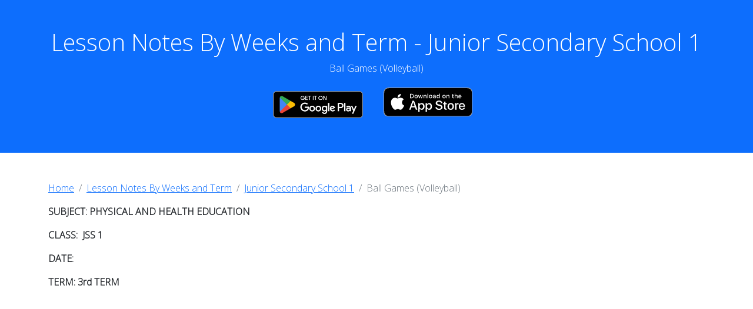

--- FILE ---
content_type: text/html; charset=utf-8
request_url: https://lessonotes.com/v1/junior-secondary-school-1/lesson-notes-for-junior-secondary-1-3rd-term-week-6-physical-and-health-education-topic-is-ball-games-(volleyball).html
body_size: 4255
content:
<!DOCTYPE html>
<html lang="en-US"><head><meta charset="UTF-8" /><meta content="lesson notes for teachers" name="description" /><meta content="free lesson notes" name="keywords" /><meta content="lesson notes for teachers" name="keywords" /><meta content="lesson plan and lesson note" name="keywords" /><meta content="lesson notes for Junior Secondary 1 3rd Term week 6 Physical and Health Education topic is Ball Games (Volleyball)" name="keywords" /><meta content="lesson note plan" name="keywords" /><meta content="online lesson notes" name="keywords" /><meta content="lessonotes.com" name="author" /><meta content="width=device-width, initial-scale=1.0" name="viewport" /><link href="https://cdn.jsdelivr.net/npm/bootstrap@5.2.3/dist/css/bootstrap.min.css" rel="stylesheet" /><script src="https://cdn.jsdelivr.net/npm/bootstrap@5.2.3/dist/js/bootstrap.bundle.min.js"></script><link href="https://fonts.googleapis.com" rel="preconnect" /><link crossorigin="crossorigin" href="https://fonts.gstatic.com" rel="preconnect" /><link href="https://fonts.googleapis.com/css2?family=Open+Sans:wght@300&display=swap" rel="stylesheet" /><link href="../../styles/style.css" rel="stylesheet" /><script async src="https://pagead2.googlesyndication.com/pagead/js/adsbygoogle.js?client=ca-pub-6672536950725842"
     crossorigin="anonymous"></script>
<script async src="https://www.googletagmanager.com/gtag/js?id=G-QPK7EC009S"></script> <script async src="https://fundingchoicesmessages.google.com/i/pub-6672536950725842?ers=1"></script><script>(function() {function signalGooglefcPresent() {if (!window.frames["googlefcPresent"]) {if (document.body) {const iframe = document.createElement("iframe"); iframe.style = "width: 0; height: 0; border: none; z-index: -1000; left: -1000px; top: -1000px;"; iframe.style.display = "none"; iframe.name = "googlefcPresent"; document.body.appendChild(iframe);} else {setTimeout(signalGooglefcPresent, 0);}}}signalGooglefcPresent();})();</script> <script> window.dataLayer = window.dataLayer || []; function gtag(){dataLayer.push(arguments);} gtag("js", new Date()); gtag("config", "G-QPK7EC009S"); </script><script type="module">import { initializeApp } from "https://www.gstatic.com/firebasejs/10.7.1/firebase-app.js";import { getAnalytics } from "https://www.gstatic.com/firebasejs/10.7.1/firebase-analytics.js";import { getAuth } from "https://www.gstatic.com/firebasejs/10.7.1/firebase-auth.js";const firebaseConfig = {apiKey: "AIzaSyCW8IeUOU4W2vPAXQh55wSaWY-Xirk-Bhw",authDomain: "lessonotes-378608.firebaseapp.com",projectId: "lessonotes-378608",storageBucket: "lessonotes-378608.appspot.com",messagingSenderId: "426534541845",appId: "1:426534541845:web:0683b3e9b24ba00b934c1c",measurementId: "G-WEXDSBQ0E7"};const app = initializeApp(firebaseConfig);const analytics = getAnalytics(app);const auth = getAuth(app);</script></head><body><div id="google_translate_element"></div><script type="text/javascript">
            function googleTranslateElementInit() {
            new google.translate.TranslateElement({pageLanguage: 'en'}, 'google_translate_element');
            }
            </script><script src="//translate.google.com/translate_a/element.js?cb=googleTranslateElementInit" type="text/javascript"></script><div class="container-fluid p-5 bg-primary text-white text-center"><h1>Lesson Notes By Weeks and Term - Junior Secondary School 1</h1><p>Ball Games (Volleyball)<div class="row align-items-center justify-content-center"><div class="col-sm-12"><div class="row"><div class="col-sm-6"><a href="https://play.google.com/store/apps/details?id=com.lessonotes.lesson_notes&pcampaignid=pcampaignidMKT-Other-global-all-co-prtnr-py-PartBadge-Mar2515-1"> <img alt="Get it on Google Play" class="mx-auto d-block img-fluid float-end" height="75" src="https://play.google.com/intl/en_us/badges/static/images/badges/en_badge_web_generic.png" width="174.8" /></a></div><div class="col-sm-6"><a href="https://apps.apple.com/us/app/lessonotes/id6444657531"> <img alt="Get it on the Apple App Store" class="mx-auto d-block img-fluid float-start" height="46" src="https://lessonotesimages.fra1.cdn.digitaloceanspaces.com/app_store.svg" style="margin-top:5px" width="150.8" /></a></div></div></div></div></div><div class="container mt-5"><ol class="breadcrumb"><li class="breadcrumb-item"><a href="../../index.html">Home</a><li class="breadcrumb-item"><a href="../classes.html">Lesson Notes By Weeks and Term</a><li class="breadcrumb-item"><a href="../junior-secondary-school-1.html">Junior Secondary School 1</a><li aria-current="page" class="breadcrumb-item active">Ball Games (Volleyball)</ol><div class="row"><div class="col-sm-12"><p><strong>SUBJECT: PHYSICAL AND HEALTH EDUCATION<br /></strong><p><strong>CLASS:  JSS 1<br /></strong><p><strong>DATE:</strong><p><strong>TERM: 3rd TERM</strong><p><strong>REFERENCE BOOKS</strong><ol><li style="font-weight: 400;"><span style="font-weight: 400;">Essentials of Physical and Health Education for J.S.S 1</span><li style="font-weight: 400;"><span style="font-weight: 400;">Physical and Health Education Hand Book for J.S.S 1</span></ol><p> <p> <br />WEEK SIX AND SEVEN<br /><p><strong>TOPIC: Ball Games (Volleyball)</strong><p><strong>CONTENT: Brief History of Volleyball </strong><p><span style="font-weight: 400;">Volleyball as a game was invented by William J. Morgan at Holyoke Y.M.C.A gymnasium in America in 1895. The international Volleyball Association was formed in 1947.</span><p><span style="font-weight: 400;">Volleyball became an Olympic game in 1964 and was first played at the Olympic games in Tokyo, Japan.</span><p> <p><strong>NOTE FOR WEEKS SIX AND SEVEN</strong><p><span style="font-weight: 400;">The Nigeria Volleyball Federation was formed in 1970 with Dr. J.COmoruanas its first Chairman. It is a game played between two teams of six players each. The Volleyball Court which is rectangular in shape is divided into two by a centre line where the net poles are fixed and each term of cupids a side</span><p> <p><strong>The Volleyball Court Dimension </strong><p><span style="font-weight: 400;">The baseline or width</span><span style="font-weight: 400;">    </span><span style="font-weight: 400;">    </span><span style="font-weight: 400;">-</span><span style="font-weight: 400;">    </span><span style="font-weight: 400;">    </span><span style="font-weight: 400;">9m</span><p><span style="font-weight: 400;">The sideline or length</span><span style="font-weight: 400;">    </span><span style="font-weight: 400;">    </span><span style="font-weight: 400;">-</span><span style="font-weight: 400;">    </span><span style="font-weight: 400;">    </span><span style="font-weight: 400;">18m</span><p><span style="font-weight: 400;">The length of front court</span><span style="font-weight: 400;">    </span><span style="font-weight: 400;">-</span><span style="font-weight: 400;">    </span><span style="font-weight: 400;">    </span><span style="font-weight: 400;">3m</span><p><span style="font-weight: 400;">The length of back court</span><span style="font-weight: 400;">    </span><span style="font-weight: 400;">-</span><span style="font-weight: 400;">    </span><span style="font-weight: 400;">    </span><span style="font-weight: 400;">6m</span><p><span style="font-weight: 400;">The height of net for men</span><span style="font-weight: 400;">    </span><span style="font-weight: 400;">-</span><span style="font-weight: 400;">    </span><span style="font-weight: 400;">    </span><span style="font-weight: 400;">2.43m</span><p><span style="font-weight: 400;">The height of net for women</span><span style="font-weight: 400;">    </span><span style="font-weight: 400;">-</span><span style="font-weight: 400;">    </span><span style="font-weight: 400;">    </span><span style="font-weight: 400;">2.24m</span><p><span style="font-weight: 400;">The service zone</span><span style="font-weight: 400;">    </span><span style="font-weight: 400;">    </span><span style="font-weight: 400;">-</span><span style="font-weight: 400;">    </span><span style="font-weight: 400;">    </span><span style="font-weight: 400;">9m</span><p> <p><strong>The Facilities and Equipment in Volleyball</strong><p><strong>The Facilities </strong><ul><li style="font-weight: 400;"><span style="font-weight: 400;">The court </span><li style="font-weight: 400;"><span style="font-weight: 400;">The net support</span><li style="font-weight: 400;"><span style="font-weight: 400;">The referee’s stand</span></ul><p> <p><strong>The Equipment</strong><ul><li style="font-weight: 400;"><span style="font-weight: 400;">The ball</span><li style="font-weight: 400;"><span style="font-weight: 400;">The net</span><li style="font-weight: 400;"><span style="font-weight: 400;">The whistle</span><li style="font-weight: 400;"><span style="font-weight: 400;">The score board</span><li style="font-weight: 400;"><span style="font-weight: 400;">The score sheets</span><li style="font-weight: 400;"><span style="font-weight: 400;">The wears for the players</span></ul><p> <p><strong>EVALUATION QUESTIONS</strong><ol><li style="font-weight: 400;"><span style="font-weight: 400;">Write out brief history of volleyball </span><li style="font-weight: 400;"><span style="font-weight: 400;">Write out the dimension of volleyball court. </span></ol><p><br /><br /><p><strong>The Skills and Techniques in Volleyball</strong><ul><li style="font-weight: 400;"><span style="font-weight: 400;">The Service</span><li style="font-weight: 400;"><span style="font-weight: 400;">The Digging</span><li style="font-weight: 400;"><span style="font-weight: 400;">The Setting</span><li style="font-weight: 400;"><span style="font-weight: 400;">The Spiking</span><li style="font-weight: 400;"><span style="font-weight: 400;">The Blocking</span><li style="font-weight: 400;"><span style="font-weight: 400;">The Volleying</span><li style="font-weight: 400;"><span style="font-weight: 400;">The Retrieving </span></ul><p> <p><strong>The Basic Rules in Volleyball</strong><ol><li style="font-weight: 400;"><span style="font-weight: 400;">Start the game by tossing/toss the ball at service.</span><li style="font-weight: 400;"><span style="font-weight: 400;">Rally and scoring – either team wins a point depending on which team faults.</span><li style="font-weight: 400;"><span style="font-weight: 400;">Position of players (number in one team – six, 3 players in front court, 3 players in back court)</span><li style="font-weight: 400;"><span style="font-weight: 400;">Service must be from anywhere from the baseline.</span><li style="font-weight: 400;"><span style="font-weight: 400;">Six substitutes are allowed in a game.</span><li style="font-weight: 400;"><span style="font-weight: 400;">Rotation of players is clockwise.</span><li style="font-weight: 400;"><span style="font-weight: 400;">It is side – out when a serving team loses a rally or service.</span><li style="font-weight: 400;"><span style="font-weight: 400;">Ball is out of play – when the balltouches the ground or any object outside the boundary.</span><li style="font-weight: 400;"><span style="font-weight: 400;">25 points to win with at least two points lead.</span><li style="font-weight: 400;"><span style="font-weight: 400;">A maximum of 3 consecutive touches is allowed for a team at a time.</span><li style="font-weight: 400;"><span style="font-weight: 400;">Spiking is not allowed from the back court.</span><li style="font-weight: 400;"><span style="font-weight: 400;">The ball can be played with any part of the body provided it is not a double contact.</span><li style="font-weight: 400;"><span style="font-weight: 400;">A libero who may not change position with others is allowed to play at the back court. </span></ol><p> <p><strong>The Officials in Volleyball</strong><ul><li style="font-weight: 400;"><span style="font-weight: 400;">The first referee </span><li style="font-weight: 400;"><span style="font-weight: 400;">The second referee</span><li style="font-weight: 400;"><span style="font-weight: 400;">A scorer</span><li style="font-weight: 400;"><span style="font-weight: 400;">Two or four linesmen</span></ul><p> <p><strong>Volleyball Terminologies </strong><p> <ul><li><strong><strong>Time outs: - </strong><span style="font-weight: 400;">Is a pause for rest or substitution or both. Each team may take two time outs for rest or substitutions. </span></strong></ul><ul><li><strong>Side out: - </strong><span style="font-weight: 400;">Is used when a server loses a service. Or when a serving team commits an infringement during a rally. </span></ul><ul><li><strong>Rally: - </strong><span style="font-weight: 400;">Is a prolong exchange of ball between the two teams</span></ul><ul><li><strong>Set Point: - </strong><span style="font-weight: 400;">Is a situation where a team has only one point left to win a game.</span></ul><ul><li><strong>Deuce: - </strong><span style="font-weight: 400;">Is called when the points tie at 24 – 24 or any tied points after 24 – 24</span></ul><ul><li><strong>Match:</strong><span style="font-weight: 400;"> - a match is the winning of three games out of five games.</span></ul><ul><li><strong>Deadball:</strong><span style="font-weight: 400;"> - A term used when the ball is not in play</span></ul><ul><li><strong>Double Contact: - </strong><span style="font-weight: 400;">Used when the ball touches a player’s uniform or body in his attempt to return it. </span></ul><ul><li><strong>Double Foul: - </strong><span style="font-weight: 400;">Is called when two players of a team commit an infringement at the same time. </span></ul><p> <p> <p><strong>READING ASSIGNMENT </strong><p><span style="font-weight: 400;">Read Pages 45 – 53 of Essentials of Physical and Health Education for J.S.S 1 Bk. 1</span><p> <p><strong>GENERAL EVALUATION/REVISION QUESTIONS</strong><ol><li style="font-weight: 400;"><span style="font-weight: 400;">Mention three facilities of volleyball game</span><li style="font-weight: 400;"><span style="font-weight: 400;">List the four official in volleyball game</span><li style="font-weight: 400;"><span style="font-weight: 400;">What is “side out” in volleyball</span><li style="font-weight: 400;"><span style="font-weight: 400;">Explain the term “Timeout” in volleyball game.</span></ol><p><strong>WEEKEND ASSIGNMENT</strong><ol><li style="font-weight: 400;"><span style="font-weight: 400;">The game of volleyball was invented by   A. James Naismith    B. Peter Torch   C. William J. Morgan     D. Luggard Elliot </span><li style="font-weight: 400;"><span style="font-weight: 400;">Volleyball became an Olympic game in ____ A. 1946    B. 1952    C. 1975    D. 1964</span><li style="font-weight: 400;"><span style="font-weight: 400;">A team in volleyball consists of how many players?   A. Six   B. Seven   C. Eight    D. Nine </span><li style="font-weight: 400;"><span style="font-weight: 400;">The height of the net for male in Volleyball is ____  A. 2.43m     B. 3.43m    C. 4.43m     D. 5.43m</span><li style="font-weight: 400;"><span style="font-weight: 400;">The length of the Volleyball court is ____ A. 11m    B. 16m   C. 12m    D. 18m</span></ol><p> <p><strong>THEORY</strong><ol><li style="font-weight: 400;"><span style="font-weight: 400;">Draw and label the Volleyball court</span><li style="font-weight: 400;"><span style="font-weight: 400;">Draw out the ball in Volleyball game.</span></ol><p><br /><br /></div></div></div><br /><br /><div class="container-fluid"><div class="row align-items-center justify-content-center"><div class="col-sm-12"><p class="text-center">© Lesson Notes All Rights Reserved 2023</div></div></div><script defer src="https://static.cloudflareinsights.com/beacon.min.js/vcd15cbe7772f49c399c6a5babf22c1241717689176015" integrity="sha512-ZpsOmlRQV6y907TI0dKBHq9Md29nnaEIPlkf84rnaERnq6zvWvPUqr2ft8M1aS28oN72PdrCzSjY4U6VaAw1EQ==" data-cf-beacon='{"version":"2024.11.0","token":"1493764c49f948b8988291dd9e71d663","r":1,"server_timing":{"name":{"cfCacheStatus":true,"cfEdge":true,"cfExtPri":true,"cfL4":true,"cfOrigin":true,"cfSpeedBrain":true},"location_startswith":null}}' crossorigin="anonymous"></script>
</body></html>

--- FILE ---
content_type: text/html; charset=utf-8
request_url: https://www.google.com/recaptcha/api2/aframe
body_size: 250
content:
<!DOCTYPE HTML><html><head><meta http-equiv="content-type" content="text/html; charset=UTF-8"></head><body><script nonce="JKZOwnTVxp2zytF7RklcLw">/** Anti-fraud and anti-abuse applications only. See google.com/recaptcha */ try{var clients={'sodar':'https://pagead2.googlesyndication.com/pagead/sodar?'};window.addEventListener("message",function(a){try{if(a.source===window.parent){var b=JSON.parse(a.data);var c=clients[b['id']];if(c){var d=document.createElement('img');d.src=c+b['params']+'&rc='+(localStorage.getItem("rc::a")?sessionStorage.getItem("rc::b"):"");window.document.body.appendChild(d);sessionStorage.setItem("rc::e",parseInt(sessionStorage.getItem("rc::e")||0)+1);localStorage.setItem("rc::h",'1768914373273');}}}catch(b){}});window.parent.postMessage("_grecaptcha_ready", "*");}catch(b){}</script></body></html>

--- FILE ---
content_type: text/css
request_url: https://lessonotes.com/styles/style.css
body_size: -160
content:

    body {
        font-family: 'Open Sans', sans-serif;
    }

    @media screen and (max-width: 580px) {
        img.img-fluid {
             width: 100%;
             height: auto;
        }
    }
    
    md-block { font-family:open sans,sans-serif; }


--- FILE ---
content_type: text/javascript; charset=UTF-8
request_url: https://www.gstatic.com/firebasejs/10.7.1/firebase-auth.js
body_size: 38846
content:
import{_getProvider,_registerComponent as e,registerVersion as t,getApp as r,SDK_VERSION as n}from"https://www.gstatic.com/firebasejs/10.7.1/firebase-app.js";const i={byteToCharMap_:null,charToByteMap_:null,byteToCharMapWebSafe_:null,charToByteMapWebSafe_:null,ENCODED_VALS_BASE:"ABCDEFGHIJKLMNOPQRSTUVWXYZabcdefghijklmnopqrstuvwxyz0123456789",get ENCODED_VALS(){return this.ENCODED_VALS_BASE+"+/="},get ENCODED_VALS_WEBSAFE(){return this.ENCODED_VALS_BASE+"-_."},HAS_NATIVE_SUPPORT:"function"==typeof atob,encodeByteArray(e,t){if(!Array.isArray(e))throw Error("encodeByteArray takes an array as a parameter");this.init_();const r=t?this.byteToCharMapWebSafe_:this.byteToCharMap_,n=[];for(let t=0;t<e.length;t+=3){const i=e[t],s=t+1<e.length,o=s?e[t+1]:0,a=t+2<e.length,c=a?e[t+2]:0,d=i>>2,u=(3&i)<<4|o>>4;let l=(15&o)<<2|c>>6,h=63&c;a||(h=64,s||(l=64)),n.push(r[d],r[u],r[l],r[h])}return n.join("")},encodeString(e,t){return this.HAS_NATIVE_SUPPORT&&!t?btoa(e):this.encodeByteArray(function(e){const t=[];let r=0;for(let n=0;n<e.length;n++){let i=e.charCodeAt(n);i<128?t[r++]=i:i<2048?(t[r++]=i>>6|192,t[r++]=63&i|128):55296==(64512&i)&&n+1<e.length&&56320==(64512&e.charCodeAt(n+1))?(i=65536+((1023&i)<<10)+(1023&e.charCodeAt(++n)),t[r++]=i>>18|240,t[r++]=i>>12&63|128,t[r++]=i>>6&63|128,t[r++]=63&i|128):(t[r++]=i>>12|224,t[r++]=i>>6&63|128,t[r++]=63&i|128)}return t}(e),t)},decodeString(e,t){return this.HAS_NATIVE_SUPPORT&&!t?atob(e):function(e){const t=[];let r=0,n=0;for(;r<e.length;){const i=e[r++];if(i<128)t[n++]=String.fromCharCode(i);else if(i>191&&i<224){const s=e[r++];t[n++]=String.fromCharCode((31&i)<<6|63&s)}else if(i>239&&i<365){const s=((7&i)<<18|(63&e[r++])<<12|(63&e[r++])<<6|63&e[r++])-65536;t[n++]=String.fromCharCode(55296+(s>>10)),t[n++]=String.fromCharCode(56320+(1023&s))}else{const s=e[r++],o=e[r++];t[n++]=String.fromCharCode((15&i)<<12|(63&s)<<6|63&o)}}return t.join("")}(this.decodeStringToByteArray(e,t))},decodeStringToByteArray(e,t){this.init_();const r=t?this.charToByteMapWebSafe_:this.charToByteMap_,n=[];for(let t=0;t<e.length;){const i=r[e.charAt(t++)],s=t<e.length?r[e.charAt(t)]:0;++t;const o=t<e.length?r[e.charAt(t)]:64;++t;const a=t<e.length?r[e.charAt(t)]:64;if(++t,null==i||null==s||null==o||null==a)throw new DecodeBase64StringError;const c=i<<2|s>>4;if(n.push(c),64!==o){const e=s<<4&240|o>>2;if(n.push(e),64!==a){const e=o<<6&192|a;n.push(e)}}}return n},init_(){if(!this.byteToCharMap_){this.byteToCharMap_={},this.charToByteMap_={},this.byteToCharMapWebSafe_={},this.charToByteMapWebSafe_={};for(let e=0;e<this.ENCODED_VALS.length;e++)this.byteToCharMap_[e]=this.ENCODED_VALS.charAt(e),this.charToByteMap_[this.byteToCharMap_[e]]=e,this.byteToCharMapWebSafe_[e]=this.ENCODED_VALS_WEBSAFE.charAt(e),this.charToByteMapWebSafe_[this.byteToCharMapWebSafe_[e]]=e,e>=this.ENCODED_VALS_BASE.length&&(this.charToByteMap_[this.ENCODED_VALS_WEBSAFE.charAt(e)]=e,this.charToByteMapWebSafe_[this.ENCODED_VALS.charAt(e)]=e)}}};class DecodeBase64StringError extends Error{constructor(){super(...arguments),this.name="DecodeBase64StringError"}}const base64Decode=function(e){try{return i.decodeString(e,!0)}catch(e){console.error("base64Decode failed: ",e)}return null};const getDefaultsFromGlobal=()=>function getGlobal(){if("undefined"!=typeof self)return self;if("undefined"!=typeof window)return window;if("undefined"!=typeof global)return global;throw new Error("Unable to locate global object.")}().__FIREBASE_DEFAULTS__,getDefaults=()=>{try{return getDefaultsFromGlobal()||(()=>{if("undefined"==typeof process||void 0===process.env)return;const e=process.env.__FIREBASE_DEFAULTS__;return e?JSON.parse(e):void 0})()||(()=>{if("undefined"==typeof document)return;let e;try{e=document.cookie.match(/__FIREBASE_DEFAULTS__=([^;]+)/)}catch(e){return}const t=e&&base64Decode(e[1]);return t&&JSON.parse(t)})()}catch(e){return void console.info(`Unable to get __FIREBASE_DEFAULTS__ due to: ${e}`)}},getExperimentalSetting=e=>{var t;return null===(t=getDefaults())||void 0===t?void 0:t[`_${e}`]};function getUA(){return"undefined"!=typeof navigator&&"string"==typeof navigator.userAgent?navigator.userAgent:""}class FirebaseError extends Error{constructor(e,t,r){super(t),this.code=e,this.customData=r,this.name="FirebaseError",Object.setPrototypeOf(this,FirebaseError.prototype),Error.captureStackTrace&&Error.captureStackTrace(this,ErrorFactory.prototype.create)}}class ErrorFactory{constructor(e,t,r){this.service=e,this.serviceName=t,this.errors=r}create(e,...t){const r=t[0]||{},n=`${this.service}/${e}`,i=this.errors[e],o=i?function replaceTemplate(e,t){return e.replace(s,((e,r)=>{const n=t[r];return null!=n?String(n):`<${r}?>`}))}(i,r):"Error",a=`${this.serviceName}: ${o} (${n}).`;return new FirebaseError(n,a,r)}}const s=/\{\$([^}]+)}/g;function deepEqual(e,t){if(e===t)return!0;const r=Object.keys(e),n=Object.keys(t);for(const i of r){if(!n.includes(i))return!1;const r=e[i],s=t[i];if(isObject(r)&&isObject(s)){if(!deepEqual(r,s))return!1}else if(r!==s)return!1}for(const e of n)if(!r.includes(e))return!1;return!0}function isObject(e){return null!==e&&"object"==typeof e}function querystring(e){const t=[];for(const[r,n]of Object.entries(e))Array.isArray(n)?n.forEach((e=>{t.push(encodeURIComponent(r)+"="+encodeURIComponent(e))})):t.push(encodeURIComponent(r)+"="+encodeURIComponent(n));return t.length?"&"+t.join("&"):""}function querystringDecode(e){const t={};return e.replace(/^\?/,"").split("&").forEach((e=>{if(e){const[r,n]=e.split("=");t[decodeURIComponent(r)]=decodeURIComponent(n)}})),t}function extractQuerystring(e){const t=e.indexOf("?");if(!t)return"";const r=e.indexOf("#",t);return e.substring(t,r>0?r:void 0)}class ObserverProxy{constructor(e,t){this.observers=[],this.unsubscribes=[],this.observerCount=0,this.task=Promise.resolve(),this.finalized=!1,this.onNoObservers=t,this.task.then((()=>{e(this)})).catch((e=>{this.error(e)}))}next(e){this.forEachObserver((t=>{t.next(e)}))}error(e){this.forEachObserver((t=>{t.error(e)})),this.close(e)}complete(){this.forEachObserver((e=>{e.complete()})),this.close()}subscribe(e,t,r){let n;if(void 0===e&&void 0===t&&void 0===r)throw new Error("Missing Observer.");n=function implementsAnyMethods(e,t){if("object"!=typeof e||null===e)return!1;for(const r of t)if(r in e&&"function"==typeof e[r])return!0;return!1}(e,["next","error","complete"])?e:{next:e,error:t,complete:r},void 0===n.next&&(n.next=noop),void 0===n.error&&(n.error=noop),void 0===n.complete&&(n.complete=noop);const i=this.unsubscribeOne.bind(this,this.observers.length);return this.finalized&&this.task.then((()=>{try{this.finalError?n.error(this.finalError):n.complete()}catch(e){}})),this.observers.push(n),i}unsubscribeOne(e){void 0!==this.observers&&void 0!==this.observers[e]&&(delete this.observers[e],this.observerCount-=1,0===this.observerCount&&void 0!==this.onNoObservers&&this.onNoObservers(this))}forEachObserver(e){if(!this.finalized)for(let t=0;t<this.observers.length;t++)this.sendOne(t,e)}sendOne(e,t){this.task.then((()=>{if(void 0!==this.observers&&void 0!==this.observers[e])try{t(this.observers[e])}catch(e){"undefined"!=typeof console&&console.error&&console.error(e)}}))}close(e){this.finalized||(this.finalized=!0,void 0!==e&&(this.finalError=e),this.task.then((()=>{this.observers=void 0,this.onNoObservers=void 0})))}}function noop(){}function getModularInstance(e){return e&&e._delegate?e._delegate:e}var o;!function(e){e[e.DEBUG=0]="DEBUG",e[e.VERBOSE=1]="VERBOSE",e[e.INFO=2]="INFO",e[e.WARN=3]="WARN",e[e.ERROR=4]="ERROR",e[e.SILENT=5]="SILENT"}(o||(o={}));const a={debug:o.DEBUG,verbose:o.VERBOSE,info:o.INFO,warn:o.WARN,error:o.ERROR,silent:o.SILENT},c=o.INFO,d={[o.DEBUG]:"log",[o.VERBOSE]:"log",[o.INFO]:"info",[o.WARN]:"warn",[o.ERROR]:"error"},defaultLogHandler=(e,t,...r)=>{if(t<e.logLevel)return;const n=(new Date).toISOString(),i=d[t];if(!i)throw new Error(`Attempted to log a message with an invalid logType (value: ${t})`);console[i](`[${n}]  ${e.name}:`,...r)};function __rest(e,t){var r={};for(var n in e)Object.prototype.hasOwnProperty.call(e,n)&&t.indexOf(n)<0&&(r[n]=e[n]);if(null!=e&&"function"==typeof Object.getOwnPropertySymbols){var i=0;for(n=Object.getOwnPropertySymbols(e);i<n.length;i++)t.indexOf(n[i])<0&&Object.prototype.propertyIsEnumerable.call(e,n[i])&&(r[n[i]]=e[n[i]])}return r}class Component{constructor(e,t,r){this.name=e,this.instanceFactory=t,this.type=r,this.multipleInstances=!1,this.serviceProps={},this.instantiationMode="LAZY",this.onInstanceCreated=null}setInstantiationMode(e){return this.instantiationMode=e,this}setMultipleInstances(e){return this.multipleInstances=e,this}setServiceProps(e){return this.serviceProps=e,this}setInstanceCreatedCallback(e){return this.onInstanceCreated=e,this}}const u={PHONE:"phone",TOTP:"totp"},l={FACEBOOK:"facebook.com",GITHUB:"github.com",GOOGLE:"google.com",PASSWORD:"password",PHONE:"phone",TWITTER:"twitter.com"},h={EMAIL_LINK:"emailLink",EMAIL_PASSWORD:"password",FACEBOOK:"facebook.com",GITHUB:"github.com",GOOGLE:"google.com",PHONE:"phone",TWITTER:"twitter.com"},p={LINK:"link",REAUTHENTICATE:"reauthenticate",SIGN_IN:"signIn"},f={EMAIL_SIGNIN:"EMAIL_SIGNIN",PASSWORD_RESET:"PASSWORD_RESET",RECOVER_EMAIL:"RECOVER_EMAIL",REVERT_SECOND_FACTOR_ADDITION:"REVERT_SECOND_FACTOR_ADDITION",VERIFY_AND_CHANGE_EMAIL:"VERIFY_AND_CHANGE_EMAIL",VERIFY_EMAIL:"VERIFY_EMAIL"};function _prodErrorMap(){return{"dependent-sdk-initialized-before-auth":"Another Firebase SDK was initialized and is trying to use Auth before Auth is initialized. Please be sure to call `initializeAuth` or `getAuth` before starting any other Firebase SDK."}}const m=function _debugErrorMap(){return{"admin-restricted-operation":"This operation is restricted to administrators only.","argument-error":"","app-not-authorized":"This app, identified by the domain where it's hosted, is not authorized to use Firebase Authentication with the provided API key. Review your key configuration in the Google API console.","app-not-installed":"The requested mobile application corresponding to the identifier (Android package name or iOS bundle ID) provided is not installed on this device.","captcha-check-failed":"The reCAPTCHA response token provided is either invalid, expired, already used or the domain associated with it does not match the list of whitelisted domains.","code-expired":"The SMS code has expired. Please re-send the verification code to try again.","cordova-not-ready":"Cordova framework is not ready.","cors-unsupported":"This browser is not supported.","credential-already-in-use":"This credential is already associated with a different user account.","custom-token-mismatch":"The custom token corresponds to a different audience.","requires-recent-login":"This operation is sensitive and requires recent authentication. Log in again before retrying this request.","dependent-sdk-initialized-before-auth":"Another Firebase SDK was initialized and is trying to use Auth before Auth is initialized. Please be sure to call `initializeAuth` or `getAuth` before starting any other Firebase SDK.","dynamic-link-not-activated":"Please activate Dynamic Links in the Firebase Console and agree to the terms and conditions.","email-change-needs-verification":"Multi-factor users must always have a verified email.","email-already-in-use":"The email address is already in use by another account.","emulator-config-failed":'Auth instance has already been used to make a network call. Auth can no longer be configured to use the emulator. Try calling "connectAuthEmulator()" sooner.',"expired-action-code":"The action code has expired.","cancelled-popup-request":"This operation has been cancelled due to another conflicting popup being opened.","internal-error":"An internal AuthError has occurred.","invalid-app-credential":"The phone verification request contains an invalid application verifier. The reCAPTCHA token response is either invalid or expired.","invalid-app-id":"The mobile app identifier is not registed for the current project.","invalid-user-token":"This user's credential isn't valid for this project. This can happen if the user's token has been tampered with, or if the user isn't for the project associated with this API key.","invalid-auth-event":"An internal AuthError has occurred.","invalid-verification-code":"The SMS verification code used to create the phone auth credential is invalid. Please resend the verification code sms and be sure to use the verification code provided by the user.","invalid-continue-uri":"The continue URL provided in the request is invalid.","invalid-cordova-configuration":"The following Cordova plugins must be installed to enable OAuth sign-in: cordova-plugin-buildinfo, cordova-universal-links-plugin, cordova-plugin-browsertab, cordova-plugin-inappbrowser and cordova-plugin-customurlscheme.","invalid-custom-token":"The custom token format is incorrect. Please check the documentation.","invalid-dynamic-link-domain":"The provided dynamic link domain is not configured or authorized for the current project.","invalid-email":"The email address is badly formatted.","invalid-emulator-scheme":"Emulator URL must start with a valid scheme (http:// or https://).","invalid-api-key":"Your API key is invalid, please check you have copied it correctly.","invalid-cert-hash":"The SHA-1 certificate hash provided is invalid.","invalid-credential":"The supplied auth credential is incorrect, malformed or has expired.","invalid-message-payload":"The email template corresponding to this action contains invalid characters in its message. Please fix by going to the Auth email templates section in the Firebase Console.","invalid-multi-factor-session":"The request does not contain a valid proof of first factor successful sign-in.","invalid-oauth-provider":"EmailAuthProvider is not supported for this operation. This operation only supports OAuth providers.","invalid-oauth-client-id":"The OAuth client ID provided is either invalid or does not match the specified API key.","unauthorized-domain":"This domain is not authorized for OAuth operations for your Firebase project. Edit the list of authorized domains from the Firebase console.","invalid-action-code":"The action code is invalid. This can happen if the code is malformed, expired, or has already been used.","wrong-password":"The password is invalid or the user does not have a password.","invalid-persistence-type":"The specified persistence type is invalid. It can only be local, session or none.","invalid-phone-number":"The format of the phone number provided is incorrect. Please enter the phone number in a format that can be parsed into E.164 format. E.164 phone numbers are written in the format [+][country code][subscriber number including area code].","invalid-provider-id":"The specified provider ID is invalid.","invalid-recipient-email":"The email corresponding to this action failed to send as the provided recipient email address is invalid.","invalid-sender":"The email template corresponding to this action contains an invalid sender email or name. Please fix by going to the Auth email templates section in the Firebase Console.","invalid-verification-id":"The verification ID used to create the phone auth credential is invalid.","invalid-tenant-id":"The Auth instance's tenant ID is invalid.","login-blocked":"Login blocked by user-provided method: {$originalMessage}","missing-android-pkg-name":"An Android Package Name must be provided if the Android App is required to be installed.","auth-domain-config-required":"Be sure to include authDomain when calling firebase.initializeApp(), by following the instructions in the Firebase console.","missing-app-credential":"The phone verification request is missing an application verifier assertion. A reCAPTCHA response token needs to be provided.","missing-verification-code":"The phone auth credential was created with an empty SMS verification code.","missing-continue-uri":"A continue URL must be provided in the request.","missing-iframe-start":"An internal AuthError has occurred.","missing-ios-bundle-id":"An iOS Bundle ID must be provided if an App Store ID is provided.","missing-or-invalid-nonce":"The request does not contain a valid nonce. This can occur if the SHA-256 hash of the provided raw nonce does not match the hashed nonce in the ID token payload.","missing-password":"A non-empty password must be provided","missing-multi-factor-info":"No second factor identifier is provided.","missing-multi-factor-session":"The request is missing proof of first factor successful sign-in.","missing-phone-number":"To send verification codes, provide a phone number for the recipient.","missing-verification-id":"The phone auth credential was created with an empty verification ID.","app-deleted":"This instance of FirebaseApp has been deleted.","multi-factor-info-not-found":"The user does not have a second factor matching the identifier provided.","multi-factor-auth-required":"Proof of ownership of a second factor is required to complete sign-in.","account-exists-with-different-credential":"An account already exists with the same email address but different sign-in credentials. Sign in using a provider associated with this email address.","network-request-failed":"A network AuthError (such as timeout, interrupted connection or unreachable host) has occurred.","no-auth-event":"An internal AuthError has occurred.","no-such-provider":"User was not linked to an account with the given provider.","null-user":"A null user object was provided as the argument for an operation which requires a non-null user object.","operation-not-allowed":"The given sign-in provider is disabled for this Firebase project. Enable it in the Firebase console, under the sign-in method tab of the Auth section.","operation-not-supported-in-this-environment":'This operation is not supported in the environment this application is running on. "location.protocol" must be http, https or chrome-extension and web storage must be enabled.',"popup-blocked":"Unable to establish a connection with the popup. It may have been blocked by the browser.","popup-closed-by-user":"The popup has been closed by the user before finalizing the operation.","provider-already-linked":"User can only be linked to one identity for the given provider.","quota-exceeded":"The project's quota for this operation has been exceeded.","redirect-cancelled-by-user":"The redirect operation has been cancelled by the user before finalizing.","redirect-operation-pending":"A redirect sign-in operation is already pending.","rejected-credential":"The request contains malformed or mismatching credentials.","second-factor-already-in-use":"The second factor is already enrolled on this account.","maximum-second-factor-count-exceeded":"The maximum allowed number of second factors on a user has been exceeded.","tenant-id-mismatch":"The provided tenant ID does not match the Auth instance's tenant ID",timeout:"The operation has timed out.","user-token-expired":"The user's credential is no longer valid. The user must sign in again.","too-many-requests":"We have blocked all requests from this device due to unusual activity. Try again later.","unauthorized-continue-uri":"The domain of the continue URL is not whitelisted.  Please whitelist the domain in the Firebase console.","unsupported-first-factor":"Enrolling a second factor or signing in with a multi-factor account requires sign-in with a supported first factor.","unsupported-persistence-type":"The current environment does not support the specified persistence type.","unsupported-tenant-operation":"This operation is not supported in a multi-tenant context.","unverified-email":"The operation requires a verified email.","user-cancelled":"The user did not grant your application the permissions it requested.","user-not-found":"There is no user record corresponding to this identifier. The user may have been deleted.","user-disabled":"The user account has been disabled by an administrator.","user-mismatch":"The supplied credentials do not correspond to the previously signed in user.","user-signed-out":"","weak-password":"The password must be 6 characters long or more.","web-storage-unsupported":"This browser is not supported or 3rd party cookies and data may be disabled.","already-initialized":"initializeAuth() has already been called with different options. To avoid this error, call initializeAuth() with the same options as when it was originally called, or call getAuth() to return the already initialized instance.","missing-recaptcha-token":"The reCAPTCHA token is missing when sending request to the backend.","invalid-recaptcha-token":"The reCAPTCHA token is invalid when sending request to the backend.","invalid-recaptcha-action":"The reCAPTCHA action is invalid when sending request to the backend.","recaptcha-not-enabled":"reCAPTCHA Enterprise integration is not enabled for this project.","missing-client-type":"The reCAPTCHA client type is missing when sending request to the backend.","missing-recaptcha-version":"The reCAPTCHA version is missing when sending request to the backend.","invalid-req-type":"Invalid request parameters.","invalid-recaptcha-version":"The reCAPTCHA version is invalid when sending request to the backend.","unsupported-password-policy-schema-version":"The password policy received from the backend uses a schema version that is not supported by this version of the Firebase SDK.","password-does-not-meet-requirements":"The password does not meet the requirements."}},g=_prodErrorMap,_=new ErrorFactory("auth","Firebase",{"dependent-sdk-initialized-before-auth":"Another Firebase SDK was initialized and is trying to use Auth before Auth is initialized. Please be sure to call `initializeAuth` or `getAuth` before starting any other Firebase SDK."}),I={ADMIN_ONLY_OPERATION:"auth/admin-restricted-operation",ARGUMENT_ERROR:"auth/argument-error",APP_NOT_AUTHORIZED:"auth/app-not-authorized",APP_NOT_INSTALLED:"auth/app-not-installed",CAPTCHA_CHECK_FAILED:"auth/captcha-check-failed",CODE_EXPIRED:"auth/code-expired",CORDOVA_NOT_READY:"auth/cordova-not-ready",CORS_UNSUPPORTED:"auth/cors-unsupported",CREDENTIAL_ALREADY_IN_USE:"auth/credential-already-in-use",CREDENTIAL_MISMATCH:"auth/custom-token-mismatch",CREDENTIAL_TOO_OLD_LOGIN_AGAIN:"auth/requires-recent-login",DEPENDENT_SDK_INIT_BEFORE_AUTH:"auth/dependent-sdk-initialized-before-auth",DYNAMIC_LINK_NOT_ACTIVATED:"auth/dynamic-link-not-activated",EMAIL_CHANGE_NEEDS_VERIFICATION:"auth/email-change-needs-verification",EMAIL_EXISTS:"auth/email-already-in-use",EMULATOR_CONFIG_FAILED:"auth/emulator-config-failed",EXPIRED_OOB_CODE:"auth/expired-action-code",EXPIRED_POPUP_REQUEST:"auth/cancelled-popup-request",INTERNAL_ERROR:"auth/internal-error",INVALID_API_KEY:"auth/invalid-api-key",INVALID_APP_CREDENTIAL:"auth/invalid-app-credential",INVALID_APP_ID:"auth/invalid-app-id",INVALID_AUTH:"auth/invalid-user-token",INVALID_AUTH_EVENT:"auth/invalid-auth-event",INVALID_CERT_HASH:"auth/invalid-cert-hash",INVALID_CODE:"auth/invalid-verification-code",INVALID_CONTINUE_URI:"auth/invalid-continue-uri",INVALID_CORDOVA_CONFIGURATION:"auth/invalid-cordova-configuration",INVALID_CUSTOM_TOKEN:"auth/invalid-custom-token",INVALID_DYNAMIC_LINK_DOMAIN:"auth/invalid-dynamic-link-domain",INVALID_EMAIL:"auth/invalid-email",INVALID_EMULATOR_SCHEME:"auth/invalid-emulator-scheme",INVALID_IDP_RESPONSE:"auth/invalid-credential",INVALID_LOGIN_CREDENTIALS:"auth/invalid-credential",INVALID_MESSAGE_PAYLOAD:"auth/invalid-message-payload",INVALID_MFA_SESSION:"auth/invalid-multi-factor-session",INVALID_OAUTH_CLIENT_ID:"auth/invalid-oauth-client-id",INVALID_OAUTH_PROVIDER:"auth/invalid-oauth-provider",INVALID_OOB_CODE:"auth/invalid-action-code",INVALID_ORIGIN:"auth/unauthorized-domain",INVALID_PASSWORD:"auth/wrong-password",INVALID_PERSISTENCE:"auth/invalid-persistence-type",INVALID_PHONE_NUMBER:"auth/invalid-phone-number",INVALID_PROVIDER_ID:"auth/invalid-provider-id",INVALID_RECIPIENT_EMAIL:"auth/invalid-recipient-email",INVALID_SENDER:"auth/invalid-sender",INVALID_SESSION_INFO:"auth/invalid-verification-id",INVALID_TENANT_ID:"auth/invalid-tenant-id",MFA_INFO_NOT_FOUND:"auth/multi-factor-info-not-found",MFA_REQUIRED:"auth/multi-factor-auth-required",MISSING_ANDROID_PACKAGE_NAME:"auth/missing-android-pkg-name",MISSING_APP_CREDENTIAL:"auth/missing-app-credential",MISSING_AUTH_DOMAIN:"auth/auth-domain-config-required",MISSING_CODE:"auth/missing-verification-code",MISSING_CONTINUE_URI:"auth/missing-continue-uri",MISSING_IFRAME_START:"auth/missing-iframe-start",MISSING_IOS_BUNDLE_ID:"auth/missing-ios-bundle-id",MISSING_OR_INVALID_NONCE:"auth/missing-or-invalid-nonce",MISSING_MFA_INFO:"auth/missing-multi-factor-info",MISSING_MFA_SESSION:"auth/missing-multi-factor-session",MISSING_PHONE_NUMBER:"auth/missing-phone-number",MISSING_SESSION_INFO:"auth/missing-verification-id",MODULE_DESTROYED:"auth/app-deleted",NEED_CONFIRMATION:"auth/account-exists-with-different-credential",NETWORK_REQUEST_FAILED:"auth/network-request-failed",NULL_USER:"auth/null-user",NO_AUTH_EVENT:"auth/no-auth-event",NO_SUCH_PROVIDER:"auth/no-such-provider",OPERATION_NOT_ALLOWED:"auth/operation-not-allowed",OPERATION_NOT_SUPPORTED:"auth/operation-not-supported-in-this-environment",POPUP_BLOCKED:"auth/popup-blocked",POPUP_CLOSED_BY_USER:"auth/popup-closed-by-user",PROVIDER_ALREADY_LINKED:"auth/provider-already-linked",QUOTA_EXCEEDED:"auth/quota-exceeded",REDIRECT_CANCELLED_BY_USER:"auth/redirect-cancelled-by-user",REDIRECT_OPERATION_PENDING:"auth/redirect-operation-pending",REJECTED_CREDENTIAL:"auth/rejected-credential",SECOND_FACTOR_ALREADY_ENROLLED:"auth/second-factor-already-in-use",SECOND_FACTOR_LIMIT_EXCEEDED:"auth/maximum-second-factor-count-exceeded",TENANT_ID_MISMATCH:"auth/tenant-id-mismatch",TIMEOUT:"auth/timeout",TOKEN_EXPIRED:"auth/user-token-expired",TOO_MANY_ATTEMPTS_TRY_LATER:"auth/too-many-requests",UNAUTHORIZED_DOMAIN:"auth/unauthorized-continue-uri",UNSUPPORTED_FIRST_FACTOR:"auth/unsupported-first-factor",UNSUPPORTED_PERSISTENCE:"auth/unsupported-persistence-type",UNSUPPORTED_TENANT_OPERATION:"auth/unsupported-tenant-operation",UNVERIFIED_EMAIL:"auth/unverified-email",USER_CANCELLED:"auth/user-cancelled",USER_DELETED:"auth/user-not-found",USER_DISABLED:"auth/user-disabled",USER_MISMATCH:"auth/user-mismatch",USER_SIGNED_OUT:"auth/user-signed-out",WEAK_PASSWORD:"auth/weak-password",WEB_STORAGE_UNSUPPORTED:"auth/web-storage-unsupported",ALREADY_INITIALIZED:"auth/already-initialized",RECAPTCHA_NOT_ENABLED:"auth/recaptcha-not-enabled",MISSING_RECAPTCHA_TOKEN:"auth/missing-recaptcha-token",INVALID_RECAPTCHA_TOKEN:"auth/invalid-recaptcha-token",INVALID_RECAPTCHA_ACTION:"auth/invalid-recaptcha-action",MISSING_CLIENT_TYPE:"auth/missing-client-type",MISSING_RECAPTCHA_VERSION:"auth/missing-recaptcha-version",INVALID_RECAPTCHA_VERSION:"auth/invalid-recaptcha-version",INVALID_REQ_TYPE:"auth/invalid-req-type"},v=new class Logger{constructor(e){this.name=e,this._logLevel=c,this._logHandler=defaultLogHandler,this._userLogHandler=null}get logLevel(){return this._logLevel}set logLevel(e){if(!(e in o))throw new TypeError(`Invalid value "${e}" assigned to \`logLevel\``);this._logLevel=e}setLogLevel(e){this._logLevel="string"==typeof e?a[e]:e}get logHandler(){return this._logHandler}set logHandler(e){if("function"!=typeof e)throw new TypeError("Value assigned to `logHandler` must be a function");this._logHandler=e}get userLogHandler(){return this._userLogHandler}set userLogHandler(e){this._userLogHandler=e}debug(...e){this._userLogHandler&&this._userLogHandler(this,o.DEBUG,...e),this._logHandler(this,o.DEBUG,...e)}log(...e){this._userLogHandler&&this._userLogHandler(this,o.VERBOSE,...e),this._logHandler(this,o.VERBOSE,...e)}info(...e){this._userLogHandler&&this._userLogHandler(this,o.INFO,...e),this._logHandler(this,o.INFO,...e)}warn(...e){this._userLogHandler&&this._userLogHandler(this,o.WARN,...e),this._logHandler(this,o.WARN,...e)}error(...e){this._userLogHandler&&this._userLogHandler(this,o.ERROR,...e),this._logHandler(this,o.ERROR,...e)}}("@firebase/auth");function _logError(e,...t){v.logLevel<=o.ERROR&&v.error(`Auth (${n}): ${e}`,...t)}function _fail(e,...t){throw createErrorInternal(e,...t)}function _createError(e,...t){return createErrorInternal(e,...t)}function _errorWithCustomMessage(e,t,r){const n=Object.assign(Object.assign({},g()),{[t]:r});return new ErrorFactory("auth","Firebase",n).create(t,{appName:e.name})}function _assertInstanceOf(e,t,r){if(!(t instanceof r))throw r.name!==t.constructor.name&&_fail(e,"argument-error"),_errorWithCustomMessage(e,"argument-error",`Type of ${t.constructor.name} does not match expected instance.Did you pass a reference from a different Auth SDK?`)}function createErrorInternal(e,...t){if("string"!=typeof e){const r=t[0],n=[...t.slice(1)];return n[0]&&(n[0].appName=e.name),e._errorFactory.create(r,...n)}return _.create(e,...t)}function _assert(e,t,...r){if(!e)throw createErrorInternal(t,...r)}function debugFail(e){const t="INTERNAL ASSERTION FAILED: "+e;throw _logError(t),new Error(t)}function debugAssert(e,t){e||debugFail(t)}function _getCurrentUrl(){var e;return"undefined"!=typeof self&&(null===(e=self.location)||void 0===e?void 0:e.href)||""}function _isHttpOrHttps(){return"http:"===_getCurrentScheme()||"https:"===_getCurrentScheme()}function _getCurrentScheme(){var e;return"undefined"!=typeof self&&(null===(e=self.location)||void 0===e?void 0:e.protocol)||null}function _isOnline(){return!("undefined"!=typeof navigator&&navigator&&"onLine"in navigator&&"boolean"==typeof navigator.onLine&&(_isHttpOrHttps()||function isBrowserExtension(){const e="object"==typeof chrome?chrome.runtime:"object"==typeof browser?browser.runtime:void 0;return"object"==typeof e&&void 0!==e.id}()||"connection"in navigator))||navigator.onLine}class Delay{constructor(e,t){this.shortDelay=e,this.longDelay=t,debugAssert(t>e,"Short delay should be less than long delay!"),this.isMobile=function isMobileCordova(){return"undefined"!=typeof window&&!!(window.cordova||window.phonegap||window.PhoneGap)&&/ios|iphone|ipod|ipad|android|blackberry|iemobile/i.test(getUA())}()||function isReactNative(){return"object"==typeof navigator&&"ReactNative"===navigator.product}()}get(){return _isOnline()?this.isMobile?this.longDelay:this.shortDelay:Math.min(5e3,this.shortDelay)}}function _emulatorUrl(e,t){debugAssert(e.emulator,"Emulator should always be set here");const{url:r}=e.emulator;return t?`${r}${t.startsWith("/")?t.slice(1):t}`:r}class FetchProvider{static initialize(e,t,r){this.fetchImpl=e,t&&(this.headersImpl=t),r&&(this.responseImpl=r)}static fetch(){return this.fetchImpl?this.fetchImpl:"undefined"!=typeof self&&"fetch"in self?self.fetch:"undefined"!=typeof globalThis&&globalThis.fetch?globalThis.fetch:"undefined"!=typeof fetch?fetch:void debugFail("Could not find fetch implementation, make sure you call FetchProvider.initialize() with an appropriate polyfill")}static headers(){return this.headersImpl?this.headersImpl:"undefined"!=typeof self&&"Headers"in self?self.Headers:"undefined"!=typeof globalThis&&globalThis.Headers?globalThis.Headers:"undefined"!=typeof Headers?Headers:void debugFail("Could not find Headers implementation, make sure you call FetchProvider.initialize() with an appropriate polyfill")}static response(){return this.responseImpl?this.responseImpl:"undefined"!=typeof self&&"Response"in self?self.Response:"undefined"!=typeof globalThis&&globalThis.Response?globalThis.Response:"undefined"!=typeof Response?Response:void debugFail("Could not find Response implementation, make sure you call FetchProvider.initialize() with an appropriate polyfill")}}const T={CREDENTIAL_MISMATCH:"custom-token-mismatch",MISSING_CUSTOM_TOKEN:"internal-error",INVALID_IDENTIFIER:"invalid-email",MISSING_CONTINUE_URI:"internal-error",INVALID_PASSWORD:"wrong-password",MISSING_PASSWORD:"missing-password",INVALID_LOGIN_CREDENTIALS:"invalid-credential",EMAIL_EXISTS:"email-already-in-use",PASSWORD_LOGIN_DISABLED:"operation-not-allowed",INVALID_IDP_RESPONSE:"invalid-credential",INVALID_PENDING_TOKEN:"invalid-credential",FEDERATED_USER_ID_ALREADY_LINKED:"credential-already-in-use",MISSING_REQ_TYPE:"internal-error",EMAIL_NOT_FOUND:"user-not-found",RESET_PASSWORD_EXCEED_LIMIT:"too-many-requests",EXPIRED_OOB_CODE:"expired-action-code",INVALID_OOB_CODE:"invalid-action-code",MISSING_OOB_CODE:"internal-error",CREDENTIAL_TOO_OLD_LOGIN_AGAIN:"requires-recent-login",INVALID_ID_TOKEN:"invalid-user-token",TOKEN_EXPIRED:"user-token-expired",USER_NOT_FOUND:"user-token-expired",TOO_MANY_ATTEMPTS_TRY_LATER:"too-many-requests",PASSWORD_DOES_NOT_MEET_REQUIREMENTS:"password-does-not-meet-requirements",INVALID_CODE:"invalid-verification-code",INVALID_SESSION_INFO:"invalid-verification-id",INVALID_TEMPORARY_PROOF:"invalid-credential",MISSING_SESSION_INFO:"missing-verification-id",SESSION_EXPIRED:"code-expired",MISSING_ANDROID_PACKAGE_NAME:"missing-android-pkg-name",UNAUTHORIZED_DOMAIN:"unauthorized-continue-uri",INVALID_OAUTH_CLIENT_ID:"invalid-oauth-client-id",ADMIN_ONLY_OPERATION:"admin-restricted-operation",INVALID_MFA_PENDING_CREDENTIAL:"invalid-multi-factor-session",MFA_ENROLLMENT_NOT_FOUND:"multi-factor-info-not-found",MISSING_MFA_ENROLLMENT_ID:"missing-multi-factor-info",MISSING_MFA_PENDING_CREDENTIAL:"missing-multi-factor-session",SECOND_FACTOR_EXISTS:"second-factor-already-in-use",SECOND_FACTOR_LIMIT_EXCEEDED:"maximum-second-factor-count-exceeded",BLOCKING_FUNCTION_ERROR_RESPONSE:"internal-error",RECAPTCHA_NOT_ENABLED:"recaptcha-not-enabled",MISSING_RECAPTCHA_TOKEN:"missing-recaptcha-token",INVALID_RECAPTCHA_TOKEN:"invalid-recaptcha-token",INVALID_RECAPTCHA_ACTION:"invalid-recaptcha-action",MISSING_CLIENT_TYPE:"missing-client-type",MISSING_RECAPTCHA_VERSION:"missing-recaptcha-version",INVALID_RECAPTCHA_VERSION:"invalid-recaptcha-version",INVALID_REQ_TYPE:"invalid-req-type"},y=new Delay(3e4,6e4);function _addTidIfNecessary(e,t){return e.tenantId&&!t.tenantId?Object.assign(Object.assign({},t),{tenantId:e.tenantId}):t}async function _performApiRequest(e,t,r,n,i={}){return _performFetchWithErrorHandling(e,i,(async()=>{let i={},s={};n&&("GET"===t?s=n:i={body:JSON.stringify(n)});const o=querystring(Object.assign({key:e.config.apiKey},s)).slice(1),a=await e._getAdditionalHeaders();return a["Content-Type"]="application/json",e.languageCode&&(a["X-Firebase-Locale"]=e.languageCode),FetchProvider.fetch()(_getFinalTarget(e,e.config.apiHost,r,o),Object.assign({method:t,headers:a,referrerPolicy:"no-referrer"},i))}))}async function _performFetchWithErrorHandling(e,t,r){e._canInitEmulator=!1;const n=Object.assign(Object.assign({},T),t);try{const t=new NetworkTimeout(e),i=await Promise.race([r(),t.promise]);t.clearNetworkTimeout();const s=await i.json();if("needConfirmation"in s)throw _makeTaggedError(e,"account-exists-with-different-credential",s);if(i.ok&&!("errorMessage"in s))return s;{const t=i.ok?s.errorMessage:s.error.message,[r,o]=t.split(" : ");if("FEDERATED_USER_ID_ALREADY_LINKED"===r)throw _makeTaggedError(e,"credential-already-in-use",s);if("EMAIL_EXISTS"===r)throw _makeTaggedError(e,"email-already-in-use",s);if("USER_DISABLED"===r)throw _makeTaggedError(e,"user-disabled",s);const a=n[r]||r.toLowerCase().replace(/[_\s]+/g,"-");if(o)throw _errorWithCustomMessage(e,a,o);_fail(e,a)}}catch(t){if(t instanceof FirebaseError)throw t;_fail(e,"network-request-failed",{message:String(t)})}}async function _performSignInRequest(e,t,r,n,i={}){const s=await _performApiRequest(e,t,r,n,i);return"mfaPendingCredential"in s&&_fail(e,"multi-factor-auth-required",{_serverResponse:s}),s}function _getFinalTarget(e,t,r,n){const i=`${t}${r}?${n}`;return e.config.emulator?_emulatorUrl(e.config,i):`${e.config.apiScheme}://${i}`}function _parseEnforcementState(e){switch(e){case"ENFORCE":return"ENFORCE";case"AUDIT":return"AUDIT";case"OFF":return"OFF";default:return"ENFORCEMENT_STATE_UNSPECIFIED"}}class NetworkTimeout{constructor(e){this.auth=e,this.timer=null,this.promise=new Promise(((e,t)=>{this.timer=setTimeout((()=>t(_createError(this.auth,"network-request-failed"))),y.get())}))}clearNetworkTimeout(){clearTimeout(this.timer)}}function _makeTaggedError(e,t,r){const n={appName:e.name};r.email&&(n.email=r.email),r.phoneNumber&&(n.phoneNumber=r.phoneNumber);const i=_createError(e,t,n);return i.customData._tokenResponse=r,i}function isV2(e){return void 0!==e&&void 0!==e.getResponse}function isEnterprise(e){return void 0!==e&&void 0!==e.enterprise}class RecaptchaConfig{constructor(e){if(this.siteKey="",this.recaptchaEnforcementState=[],void 0===e.recaptchaKey)throw new Error("recaptchaKey undefined");this.siteKey=e.recaptchaKey.split("/")[3],this.recaptchaEnforcementState=e.recaptchaEnforcementState}getProviderEnforcementState(e){if(!this.recaptchaEnforcementState||0===this.recaptchaEnforcementState.length)return null;for(const t of this.recaptchaEnforcementState)if(t.provider&&t.provider===e)return _parseEnforcementState(t.enforcementState);return null}isProviderEnabled(e){return"ENFORCE"===this.getProviderEnforcementState(e)||"AUDIT"===this.getProviderEnforcementState(e)}}async function getRecaptchaConfig(e,t){return _performApiRequest(e,"GET","/v2/recaptchaConfig",_addTidIfNecessary(e,t))}function utcTimestampToDateString(e){if(e)try{const t=new Date(Number(e));if(!isNaN(t.getTime()))return t.toUTCString()}catch(e){}}function getIdToken(e,t=!1){return getModularInstance(e).getIdToken(t)}async function getIdTokenResult(e,t=!1){const r=getModularInstance(e),n=await r.getIdToken(t),i=_parseToken(n);_assert(i&&i.exp&&i.auth_time&&i.iat,r.auth,"internal-error");const s="object"==typeof i.firebase?i.firebase:void 0,o=null==s?void 0:s.sign_in_provider;return{claims:i,token:n,authTime:utcTimestampToDateString(secondsStringToMilliseconds(i.auth_time)),issuedAtTime:utcTimestampToDateString(secondsStringToMilliseconds(i.iat)),expirationTime:utcTimestampToDateString(secondsStringToMilliseconds(i.exp)),signInProvider:o||null,signInSecondFactor:(null==s?void 0:s.sign_in_second_factor)||null}}function secondsStringToMilliseconds(e){return 1e3*Number(e)}function _parseToken(e){const[t,r,n]=e.split(".");if(void 0===t||void 0===r||void 0===n)return _logError("JWT malformed, contained fewer than 3 sections"),null;try{const e=base64Decode(r);return e?JSON.parse(e):(_logError("Failed to decode base64 JWT payload"),null)}catch(e){return _logError("Caught error parsing JWT payload as JSON",null==e?void 0:e.toString()),null}}async function _logoutIfInvalidated(e,t,r=!1){if(r)return t;try{return await t}catch(t){throw t instanceof FirebaseError&&function isUserInvalidated({code:e}){return"auth/user-disabled"===e||"auth/user-token-expired"===e}(t)&&e.auth.currentUser===e&&await e.auth.signOut(),t}}class ProactiveRefresh{constructor(e){this.user=e,this.isRunning=!1,this.timerId=null,this.errorBackoff=3e4}_start(){this.isRunning||(this.isRunning=!0,this.schedule())}_stop(){this.isRunning&&(this.isRunning=!1,null!==this.timerId&&clearTimeout(this.timerId))}getInterval(e){var t;if(e){const e=this.errorBackoff;return this.errorBackoff=Math.min(2*this.errorBackoff,96e4),e}{this.errorBackoff=3e4;const e=(null!==(t=this.user.stsTokenManager.expirationTime)&&void 0!==t?t:0)-Date.now()-3e5;return Math.max(0,e)}}schedule(e=!1){if(!this.isRunning)return;const t=this.getInterval(e);this.timerId=setTimeout((async()=>{await this.iteration()}),t)}async iteration(){try{await this.user.getIdToken(!0)}catch(e){return void("auth/network-request-failed"===(null==e?void 0:e.code)&&this.schedule(!0))}this.schedule()}}class UserMetadata{constructor(e,t){this.createdAt=e,this.lastLoginAt=t,this._initializeTime()}_initializeTime(){this.lastSignInTime=utcTimestampToDateString(this.lastLoginAt),this.creationTime=utcTimestampToDateString(this.createdAt)}_copy(e){this.createdAt=e.createdAt,this.lastLoginAt=e.lastLoginAt,this._initializeTime()}toJSON(){return{createdAt:this.createdAt,lastLoginAt:this.lastLoginAt}}}async function _reloadWithoutSaving(e){var t;const r=e.auth,n=await e.getIdToken(),i=await _logoutIfInvalidated(e,async function getAccountInfo(e,t){return _performApiRequest(e,"POST","/v1/accounts:lookup",t)}(r,{idToken:n}));_assert(null==i?void 0:i.users.length,r,"internal-error");const s=i.users[0];e._notifyReloadListener(s);const o=(null===(t=s.providerUserInfo)||void 0===t?void 0:t.length)?function extractProviderData(e){return e.map((e=>{var{providerId:t}=e,r=__rest(e,["providerId"]);return{providerId:t,uid:r.rawId||"",displayName:r.displayName||null,email:r.email||null,phoneNumber:r.phoneNumber||null,photoURL:r.photoUrl||null}}))}(s.providerUserInfo):[],a=function mergeProviderData(e,t){return[...e.filter((e=>!t.some((t=>t.providerId===e.providerId)))),...t]}(e.providerData,o),c=e.isAnonymous,d=!(e.email&&s.passwordHash||(null==a?void 0:a.length)),u=!!c&&d,l={uid:s.localId,displayName:s.displayName||null,photoURL:s.photoUrl||null,email:s.email||null,emailVerified:s.emailVerified||!1,phoneNumber:s.phoneNumber||null,tenantId:s.tenantId||null,providerData:a,metadata:new UserMetadata(s.createdAt,s.lastLoginAt),isAnonymous:u};Object.assign(e,l)}async function reload(e){const t=getModularInstance(e);await _reloadWithoutSaving(t),await t.auth._persistUserIfCurrent(t),t.auth._notifyListenersIfCurrent(t)}class StsTokenManager{constructor(){this.refreshToken=null,this.accessToken=null,this.expirationTime=null}get isExpired(){return!this.expirationTime||Date.now()>this.expirationTime-3e4}updateFromServerResponse(e){_assert(e.idToken,"internal-error"),_assert(void 0!==e.idToken,"internal-error"),_assert(void 0!==e.refreshToken,"internal-error");const t="expiresIn"in e&&void 0!==e.expiresIn?Number(e.expiresIn):function _tokenExpiresIn(e){const t=_parseToken(e);return _assert(t,"internal-error"),_assert(void 0!==t.exp,"internal-error"),_assert(void 0!==t.iat,"internal-error"),Number(t.exp)-Number(t.iat)}(e.idToken);this.updateTokensAndExpiration(e.idToken,e.refreshToken,t)}async getToken(e,t=!1){return _assert(!this.accessToken||this.refreshToken,e,"user-token-expired"),t||!this.accessToken||this.isExpired?this.refreshToken?(await this.refresh(e,this.refreshToken),this.accessToken):null:this.accessToken}clearRefreshToken(){this.refreshToken=null}async refresh(e,t){const{accessToken:r,refreshToken:n,expiresIn:i}=await async function requestStsToken(e,t){const r=await _performFetchWithErrorHandling(e,{},(async()=>{const r=querystring({grant_type:"refresh_token",refresh_token:t}).slice(1),{tokenApiHost:n,apiKey:i}=e.config,s=_getFinalTarget(e,n,"/v1/token",`key=${i}`),o=await e._getAdditionalHeaders();return o["Content-Type"]="application/x-www-form-urlencoded",FetchProvider.fetch()(s,{method:"POST",headers:o,body:r})}));return{accessToken:r.access_token,expiresIn:r.expires_in,refreshToken:r.refresh_token}}(e,t);this.updateTokensAndExpiration(r,n,Number(i))}updateTokensAndExpiration(e,t,r){this.refreshToken=t||null,this.accessToken=e||null,this.expirationTime=Date.now()+1e3*r}static fromJSON(e,t){const{refreshToken:r,accessToken:n,expirationTime:i}=t,s=new StsTokenManager;return r&&(_assert("string"==typeof r,"internal-error",{appName:e}),s.refreshToken=r),n&&(_assert("string"==typeof n,"internal-error",{appName:e}),s.accessToken=n),i&&(_assert("number"==typeof i,"internal-error",{appName:e}),s.expirationTime=i),s}toJSON(){return{refreshToken:this.refreshToken,accessToken:this.accessToken,expirationTime:this.expirationTime}}_assign(e){this.accessToken=e.accessToken,this.refreshToken=e.refreshToken,this.expirationTime=e.expirationTime}_clone(){return Object.assign(new StsTokenManager,this.toJSON())}_performRefresh(){return debugFail("not implemented")}}function assertStringOrUndefined(e,t){_assert("string"==typeof e||void 0===e,"internal-error",{appName:t})}class UserImpl{constructor(e){var{uid:t,auth:r,stsTokenManager:n}=e,i=__rest(e,["uid","auth","stsTokenManager"]);this.providerId="firebase",this.proactiveRefresh=new ProactiveRefresh(this),this.reloadUserInfo=null,this.reloadListener=null,this.uid=t,this.auth=r,this.stsTokenManager=n,this.accessToken=n.accessToken,this.displayName=i.displayName||null,this.email=i.email||null,this.emailVerified=i.emailVerified||!1,this.phoneNumber=i.phoneNumber||null,this.photoURL=i.photoURL||null,this.isAnonymous=i.isAnonymous||!1,this.tenantId=i.tenantId||null,this.providerData=i.providerData?[...i.providerData]:[],this.metadata=new UserMetadata(i.createdAt||void 0,i.lastLoginAt||void 0)}async getIdToken(e){const t=await _logoutIfInvalidated(this,this.stsTokenManager.getToken(this.auth,e));return _assert(t,this.auth,"internal-error"),this.accessToken!==t&&(this.accessToken=t,await this.auth._persistUserIfCurrent(this),this.auth._notifyListenersIfCurrent(this)),t}getIdTokenResult(e){return getIdTokenResult(this,e)}reload(){return reload(this)}_assign(e){this!==e&&(_assert(this.uid===e.uid,this.auth,"internal-error"),this.displayName=e.displayName,this.photoURL=e.photoURL,this.email=e.email,this.emailVerified=e.emailVerified,this.phoneNumber=e.phoneNumber,this.isAnonymous=e.isAnonymous,this.tenantId=e.tenantId,this.providerData=e.providerData.map((e=>Object.assign({},e))),this.metadata._copy(e.metadata),this.stsTokenManager._assign(e.stsTokenManager))}_clone(e){const t=new UserImpl(Object.assign(Object.assign({},this),{auth:e,stsTokenManager:this.stsTokenManager._clone()}));return t.metadata._copy(this.metadata),t}_onReload(e){_assert(!this.reloadListener,this.auth,"internal-error"),this.reloadListener=e,this.reloadUserInfo&&(this._notifyReloadListener(this.reloadUserInfo),this.reloadUserInfo=null)}_notifyReloadListener(e){this.reloadListener?this.reloadListener(e):this.reloadUserInfo=e}_startProactiveRefresh(){this.proactiveRefresh._start()}_stopProactiveRefresh(){this.proactiveRefresh._stop()}async _updateTokensIfNecessary(e,t=!1){let r=!1;e.idToken&&e.idToken!==this.stsTokenManager.accessToken&&(this.stsTokenManager.updateFromServerResponse(e),r=!0),t&&await _reloadWithoutSaving(this),await this.auth._persistUserIfCurrent(this),r&&this.auth._notifyListenersIfCurrent(this)}async delete(){const e=await this.getIdToken();return await _logoutIfInvalidated(this,async function deleteAccount(e,t){return _performApiRequest(e,"POST","/v1/accounts:delete",t)}(this.auth,{idToken:e})),this.stsTokenManager.clearRefreshToken(),this.auth.signOut()}toJSON(){return Object.assign(Object.assign({uid:this.uid,email:this.email||void 0,emailVerified:this.emailVerified,displayName:this.displayName||void 0,isAnonymous:this.isAnonymous,photoURL:this.photoURL||void 0,phoneNumber:this.phoneNumber||void 0,tenantId:this.tenantId||void 0,providerData:this.providerData.map((e=>Object.assign({},e))),stsTokenManager:this.stsTokenManager.toJSON(),_redirectEventId:this._redirectEventId},this.metadata.toJSON()),{apiKey:this.auth.config.apiKey,appName:this.auth.name})}get refreshToken(){return this.stsTokenManager.refreshToken||""}static _fromJSON(e,t){var r,n,i,s,o,a,c,d;const u=null!==(r=t.displayName)&&void 0!==r?r:void 0,l=null!==(n=t.email)&&void 0!==n?n:void 0,h=null!==(i=t.phoneNumber)&&void 0!==i?i:void 0,p=null!==(s=t.photoURL)&&void 0!==s?s:void 0,f=null!==(o=t.tenantId)&&void 0!==o?o:void 0,m=null!==(a=t._redirectEventId)&&void 0!==a?a:void 0,g=null!==(c=t.createdAt)&&void 0!==c?c:void 0,_=null!==(d=t.lastLoginAt)&&void 0!==d?d:void 0,{uid:I,emailVerified:v,isAnonymous:T,providerData:y,stsTokenManager:E}=t;_assert(I&&E,e,"internal-error");const A=StsTokenManager.fromJSON(this.name,E);_assert("string"==typeof I,e,"internal-error"),assertStringOrUndefined(u,e.name),assertStringOrUndefined(l,e.name),_assert("boolean"==typeof v,e,"internal-error"),_assert("boolean"==typeof T,e,"internal-error"),assertStringOrUndefined(h,e.name),assertStringOrUndefined(p,e.name),assertStringOrUndefined(f,e.name),assertStringOrUndefined(m,e.name),assertStringOrUndefined(g,e.name),assertStringOrUndefined(_,e.name);const w=new UserImpl({uid:I,auth:e,email:l,emailVerified:v,displayName:u,isAnonymous:T,photoURL:p,phoneNumber:h,tenantId:f,stsTokenManager:A,createdAt:g,lastLoginAt:_});return y&&Array.isArray(y)&&(w.providerData=y.map((e=>Object.assign({},e)))),m&&(w._redirectEventId=m),w}static async _fromIdTokenResponse(e,t,r=!1){const n=new StsTokenManager;n.updateFromServerResponse(t);const i=new UserImpl({uid:t.localId,auth:e,stsTokenManager:n,isAnonymous:r});return await _reloadWithoutSaving(i),i}}const E=new Map;function _getInstance(e){debugAssert(e instanceof Function,"Expected a class definition");let t=E.get(e);return t?(debugAssert(t instanceof e,"Instance stored in cache mismatched with class"),t):(t=new e,E.set(e,t),t)}class InMemoryPersistence{constructor(){this.type="NONE",this.storage={}}async _isAvailable(){return!0}async _set(e,t){this.storage[e]=t}async _get(e){const t=this.storage[e];return void 0===t?null:t}async _remove(e){delete this.storage[e]}_addListener(e,t){}_removeListener(e,t){}}InMemoryPersistence.type="NONE";const A=InMemoryPersistence;function _persistenceKeyName(e,t,r){return`firebase:${e}:${t}:${r}`}class PersistenceUserManager{constructor(e,t,r){this.persistence=e,this.auth=t,this.userKey=r;const{config:n,name:i}=this.auth;this.fullUserKey=_persistenceKeyName(this.userKey,n.apiKey,i),this.fullPersistenceKey=_persistenceKeyName("persistence",n.apiKey,i),this.boundEventHandler=t._onStorageEvent.bind(t),this.persistence._addListener(this.fullUserKey,this.boundEventHandler)}setCurrentUser(e){return this.persistence._set(this.fullUserKey,e.toJSON())}async getCurrentUser(){const e=await this.persistence._get(this.fullUserKey);return e?UserImpl._fromJSON(this.auth,e):null}removeCurrentUser(){return this.persistence._remove(this.fullUserKey)}savePersistenceForRedirect(){return this.persistence._set(this.fullPersistenceKey,this.persistence.type)}async setPersistence(e){if(this.persistence===e)return;const t=await this.getCurrentUser();return await this.removeCurrentUser(),this.persistence=e,t?this.setCurrentUser(t):void 0}delete(){this.persistence._removeListener(this.fullUserKey,this.boundEventHandler)}static async create(e,t,r="authUser"){if(!t.length)return new PersistenceUserManager(_getInstance(A),e,r);const n=(await Promise.all(t.map((async e=>{if(await e._isAvailable())return e})))).filter((e=>e));let i=n[0]||_getInstance(A);const s=_persistenceKeyName(r,e.config.apiKey,e.name);let o=null;for(const r of t)try{const t=await r._get(s);if(t){const n=UserImpl._fromJSON(e,t);r!==i&&(o=n),i=r;break}}catch(e){}const a=n.filter((e=>e._shouldAllowMigration));return i._shouldAllowMigration&&a.length?(i=a[0],o&&await i._set(s,o.toJSON()),await Promise.all(t.map((async e=>{if(e!==i)try{await e._remove(s)}catch(e){}}))),new PersistenceUserManager(i,e,r)):new PersistenceUserManager(i,e,r)}}function _getBrowserName(e){const t=e.toLowerCase();if(t.includes("opera/")||t.includes("opr/")||t.includes("opios/"))return"Opera";if(_isIEMobile(t))return"IEMobile";if(t.includes("msie")||t.includes("trident/"))return"IE";if(t.includes("edge/"))return"Edge";if(_isFirefox(t))return"Firefox";if(t.includes("silk/"))return"Silk";if(_isBlackBerry(t))return"Blackberry";if(_isWebOS(t))return"Webos";if(_isSafari(t))return"Safari";if((t.includes("chrome/")||_isChromeIOS(t))&&!t.includes("edge/"))return"Chrome";if(_isAndroid(t))return"Android";{const t=/([a-zA-Z\d\.]+)\/[a-zA-Z\d\.]*$/,r=e.match(t);if(2===(null==r?void 0:r.length))return r[1]}return"Other"}function _isFirefox(e=getUA()){return/firefox\//i.test(e)}function _isSafari(e=getUA()){const t=e.toLowerCase();return t.includes("safari/")&&!t.includes("chrome/")&&!t.includes("crios/")&&!t.includes("android")}function _isChromeIOS(e=getUA()){return/crios\//i.test(e)}function _isIEMobile(e=getUA()){return/iemobile/i.test(e)}function _isAndroid(e=getUA()){return/android/i.test(e)}function _isBlackBerry(e=getUA()){return/blackberry/i.test(e)}function _isWebOS(e=getUA()){return/webos/i.test(e)}function _isIOS(e=getUA()){return/iphone|ipad|ipod/i.test(e)||/macintosh/i.test(e)&&/mobile/i.test(e)}function _isIE10(){return function isIE(){const e=getUA();return e.indexOf("MSIE ")>=0||e.indexOf("Trident/")>=0}()&&10===document.documentMode}function _isMobileBrowser(e=getUA()){return _isIOS(e)||_isAndroid(e)||_isWebOS(e)||_isBlackBerry(e)||/windows phone/i.test(e)||_isIEMobile(e)}function _getClientVersion(e,t=[]){let r;switch(e){case"Browser":r=_getBrowserName(getUA());break;case"Worker":r=`${_getBrowserName(getUA())}-${e}`;break;default:r=e}const i=t.length?t.join(","):"FirebaseCore-web";return`${r}/JsCore/${n}/${i}`}class AuthMiddlewareQueue{constructor(e){this.auth=e,this.queue=[]}pushCallback(e,t){const wrappedCallback=t=>new Promise(((r,n)=>{try{r(e(t))}catch(e){n(e)}}));wrappedCallback.onAbort=t,this.queue.push(wrappedCallback);const r=this.queue.length-1;return()=>{this.queue[r]=()=>Promise.resolve()}}async runMiddleware(e){if(this.auth.currentUser===e)return;const t=[];try{for(const r of this.queue)await r(e),r.onAbort&&t.push(r.onAbort)}catch(e){t.reverse();for(const e of t)try{e()}catch(e){}throw this.auth._errorFactory.create("login-blocked",{originalMessage:null==e?void 0:e.message})}}}class PasswordPolicyImpl{constructor(e){var t,r,n,i;const s=e.customStrengthOptions;this.customStrengthOptions={},this.customStrengthOptions.minPasswordLength=null!==(t=s.minPasswordLength)&&void 0!==t?t:6,s.maxPasswordLength&&(this.customStrengthOptions.maxPasswordLength=s.maxPasswordLength),void 0!==s.containsLowercaseCharacter&&(this.customStrengthOptions.containsLowercaseLetter=s.containsLowercaseCharacter),void 0!==s.containsUppercaseCharacter&&(this.customStrengthOptions.containsUppercaseLetter=s.containsUppercaseCharacter),void 0!==s.containsNumericCharacter&&(this.customStrengthOptions.containsNumericCharacter=s.containsNumericCharacter),void 0!==s.containsNonAlphanumericCharacter&&(this.customStrengthOptions.containsNonAlphanumericCharacter=s.containsNonAlphanumericCharacter),this.enforcementState=e.enforcementState,"ENFORCEMENT_STATE_UNSPECIFIED"===this.enforcementState&&(this.enforcementState="OFF"),this.allowedNonAlphanumericCharacters=null!==(n=null===(r=e.allowedNonAlphanumericCharacters)||void 0===r?void 0:r.join(""))&&void 0!==n?n:"",this.forceUpgradeOnSignin=null!==(i=e.forceUpgradeOnSignin)&&void 0!==i&&i,this.schemaVersion=e.schemaVersion}validatePassword(e){var t,r,n,i,s,o;const a={isValid:!0,passwordPolicy:this};return this.validatePasswordLengthOptions(e,a),this.validatePasswordCharacterOptions(e,a),a.isValid&&(a.isValid=null===(t=a.meetsMinPasswordLength)||void 0===t||t),a.isValid&&(a.isValid=null===(r=a.meetsMaxPasswordLength)||void 0===r||r),a.isValid&&(a.isValid=null===(n=a.containsLowercaseLetter)||void 0===n||n),a.isValid&&(a.isValid=null===(i=a.containsUppercaseLetter)||void 0===i||i),a.isValid&&(a.isValid=null===(s=a.containsNumericCharacter)||void 0===s||s),a.isValid&&(a.isValid=null===(o=a.containsNonAlphanumericCharacter)||void 0===o||o),a}validatePasswordLengthOptions(e,t){const r=this.customStrengthOptions.minPasswordLength,n=this.customStrengthOptions.maxPasswordLength;r&&(t.meetsMinPasswordLength=e.length>=r),n&&(t.meetsMaxPasswordLength=e.length<=n)}validatePasswordCharacterOptions(e,t){let r;this.updatePasswordCharacterOptionsStatuses(t,!1,!1,!1,!1);for(let n=0;n<e.length;n++)r=e.charAt(n),this.updatePasswordCharacterOptionsStatuses(t,r>="a"&&r<="z",r>="A"&&r<="Z",r>="0"&&r<="9",this.allowedNonAlphanumericCharacters.includes(r))}updatePasswordCharacterOptionsStatuses(e,t,r,n,i){this.customStrengthOptions.containsLowercaseLetter&&(e.containsLowercaseLetter||(e.containsLowercaseLetter=t)),this.customStrengthOptions.containsUppercaseLetter&&(e.containsUppercaseLetter||(e.containsUppercaseLetter=r)),this.customStrengthOptions.containsNumericCharacter&&(e.containsNumericCharacter||(e.containsNumericCharacter=n)),this.customStrengthOptions.containsNonAlphanumericCharacter&&(e.containsNonAlphanumericCharacter||(e.containsNonAlphanumericCharacter=i))}}class AuthImpl{constructor(e,t,r,n){this.app=e,this.heartbeatServiceProvider=t,this.appCheckServiceProvider=r,this.config=n,this.currentUser=null,this.emulatorConfig=null,this.operations=Promise.resolve(),this.authStateSubscription=new Subscription(this),this.idTokenSubscription=new Subscription(this),this.beforeStateQueue=new AuthMiddlewareQueue(this),this.redirectUser=null,this.isProactiveRefreshEnabled=!1,this.EXPECTED_PASSWORD_POLICY_SCHEMA_VERSION=1,this._canInitEmulator=!0,this._isInitialized=!1,this._deleted=!1,this._initializationPromise=null,this._popupRedirectResolver=null,this._errorFactory=_,this._agentRecaptchaConfig=null,this._tenantRecaptchaConfigs={},this._projectPasswordPolicy=null,this._tenantPasswordPolicies={},this.lastNotifiedUid=void 0,this.languageCode=null,this.tenantId=null,this.settings={appVerificationDisabledForTesting:!1},this.frameworks=[],this.name=e.name,this.clientVersion=n.sdkClientVersion}_initializeWithPersistence(e,t){return t&&(this._popupRedirectResolver=_getInstance(t)),this._initializationPromise=this.queue((async()=>{var r,n;if(!this._deleted&&(this.persistenceManager=await PersistenceUserManager.create(this,e),!this._deleted)){if(null===(r=this._popupRedirectResolver)||void 0===r?void 0:r._shouldInitProactively)try{await this._popupRedirectResolver._initialize(this)}catch(e){}await this.initializeCurrentUser(t),this.lastNotifiedUid=(null===(n=this.currentUser)||void 0===n?void 0:n.uid)||null,this._deleted||(this._isInitialized=!0)}})),this._initializationPromise}async _onStorageEvent(){if(this._deleted)return;const e=await this.assertedPersistence.getCurrentUser();return this.currentUser||e?this.currentUser&&e&&this.currentUser.uid===e.uid?(this._currentUser._assign(e),void await this.currentUser.getIdToken()):void await this._updateCurrentUser(e,!0):void 0}async initializeCurrentUser(e){var t;const r=await this.assertedPersistence.getCurrentUser();let n=r,i=!1;if(e&&this.config.authDomain){await this.getOrInitRedirectPersistenceManager();const r=null===(t=this.redirectUser)||void 0===t?void 0:t._redirectEventId,s=null==n?void 0:n._redirectEventId,o=await this.tryRedirectSignIn(e);r&&r!==s||!(null==o?void 0:o.user)||(n=o.user,i=!0)}if(!n)return this.directlySetCurrentUser(null);if(!n._redirectEventId){if(i)try{await this.beforeStateQueue.runMiddleware(n)}catch(e){n=r,this._popupRedirectResolver._overrideRedirectResult(this,(()=>Promise.reject(e)))}return n?this.reloadAndSetCurrentUserOrClear(n):this.directlySetCurrentUser(null)}return _assert(this._popupRedirectResolver,this,"argument-error"),await this.getOrInitRedirectPersistenceManager(),this.redirectUser&&this.redirectUser._redirectEventId===n._redirectEventId?this.directlySetCurrentUser(n):this.reloadAndSetCurrentUserOrClear(n)}async tryRedirectSignIn(e){let t=null;try{t=await this._popupRedirectResolver._completeRedirectFn(this,e,!0)}catch(e){await this._setRedirectUser(null)}return t}async reloadAndSetCurrentUserOrClear(e){try{await _reloadWithoutSaving(e)}catch(e){if("auth/network-request-failed"!==(null==e?void 0:e.code))return this.directlySetCurrentUser(null)}return this.directlySetCurrentUser(e)}useDeviceLanguage(){this.languageCode=function _getUserLanguage(){if("undefined"==typeof navigator)return null;const e=navigator;return e.languages&&e.languages[0]||e.language||null}()}async _delete(){this._deleted=!0}async updateCurrentUser(e){const t=e?getModularInstance(e):null;return t&&_assert(t.auth.config.apiKey===this.config.apiKey,this,"invalid-user-token"),this._updateCurrentUser(t&&t._clone(this))}async _updateCurrentUser(e,t=!1){if(!this._deleted)return e&&_assert(this.tenantId===e.tenantId,this,"tenant-id-mismatch"),t||await this.beforeStateQueue.runMiddleware(e),this.queue((async()=>{await this.directlySetCurrentUser(e),this.notifyAuthListeners()}))}async signOut(){return await this.beforeStateQueue.runMiddleware(null),(this.redirectPersistenceManager||this._popupRedirectResolver)&&await this._setRedirectUser(null),this._updateCurrentUser(null,!0)}setPersistence(e){return this.queue((async()=>{await this.assertedPersistence.setPersistence(_getInstance(e))}))}_getRecaptchaConfig(){return null==this.tenantId?this._agentRecaptchaConfig:this._tenantRecaptchaConfigs[this.tenantId]}async validatePassword(e){this._getPasswordPolicyInternal()||await this._updatePasswordPolicy();const t=this._getPasswordPolicyInternal();return t.schemaVersion!==this.EXPECTED_PASSWORD_POLICY_SCHEMA_VERSION?Promise.reject(this._errorFactory.create("unsupported-password-policy-schema-version",{})):t.validatePassword(e)}_getPasswordPolicyInternal(){return null===this.tenantId?this._projectPasswordPolicy:this._tenantPasswordPolicies[this.tenantId]}async _updatePasswordPolicy(){const e=await async function _getPasswordPolicy(e,t={}){return _performApiRequest(e,"GET","/v2/passwordPolicy",_addTidIfNecessary(e,t))}(this),t=new PasswordPolicyImpl(e);null===this.tenantId?this._projectPasswordPolicy=t:this._tenantPasswordPolicies[this.tenantId]=t}_getPersistence(){return this.assertedPersistence.persistence.type}_updateErrorMap(e){this._errorFactory=new ErrorFactory("auth","Firebase",e())}onAuthStateChanged(e,t,r){return this.registerStateListener(this.authStateSubscription,e,t,r)}beforeAuthStateChanged(e,t){return this.beforeStateQueue.pushCallback(e,t)}onIdTokenChanged(e,t,r){return this.registerStateListener(this.idTokenSubscription,e,t,r)}authStateReady(){return new Promise(((e,t)=>{if(this.currentUser)e();else{const r=this.onAuthStateChanged((()=>{r(),e()}),t)}}))}async revokeAccessToken(e){if(this.currentUser){const t={providerId:"apple.com",tokenType:"ACCESS_TOKEN",token:e,idToken:await this.currentUser.getIdToken()};null!=this.tenantId&&(t.tenantId=this.tenantId),await async function revokeToken(e,t){return _performApiRequest(e,"POST","/v2/accounts:revokeToken",_addTidIfNecessary(e,t))}(this,t)}}toJSON(){var e;return{apiKey:this.config.apiKey,authDomain:this.config.authDomain,appName:this.name,currentUser:null===(e=this._currentUser)||void 0===e?void 0:e.toJSON()}}async _setRedirectUser(e,t){const r=await this.getOrInitRedirectPersistenceManager(t);return null===e?r.removeCurrentUser():r.setCurrentUser(e)}async getOrInitRedirectPersistenceManager(e){if(!this.redirectPersistenceManager){const t=e&&_getInstance(e)||this._popupRedirectResolver;_assert(t,this,"argument-error"),this.redirectPersistenceManager=await PersistenceUserManager.create(this,[_getInstance(t._redirectPersistence)],"redirectUser"),this.redirectUser=await this.redirectPersistenceManager.getCurrentUser()}return this.redirectPersistenceManager}async _redirectUserForId(e){var t,r;return this._isInitialized&&await this.queue((async()=>{})),(null===(t=this._currentUser)||void 0===t?void 0:t._redirectEventId)===e?this._currentUser:(null===(r=this.redirectUser)||void 0===r?void 0:r._redirectEventId)===e?this.redirectUser:null}async _persistUserIfCurrent(e){if(e===this.currentUser)return this.queue((async()=>this.directlySetCurrentUser(e)))}_notifyListenersIfCurrent(e){e===this.currentUser&&this.notifyAuthListeners()}_key(){return`${this.config.authDomain}:${this.config.apiKey}:${this.name}`}_startProactiveRefresh(){this.isProactiveRefreshEnabled=!0,this.currentUser&&this._currentUser._startProactiveRefresh()}_stopProactiveRefresh(){this.isProactiveRefreshEnabled=!1,this.currentUser&&this._currentUser._stopProactiveRefresh()}get _currentUser(){return this.currentUser}notifyAuthListeners(){var e,t;if(!this._isInitialized)return;this.idTokenSubscription.next(this.currentUser);const r=null!==(t=null===(e=this.currentUser)||void 0===e?void 0:e.uid)&&void 0!==t?t:null;this.lastNotifiedUid!==r&&(this.lastNotifiedUid=r,this.authStateSubscription.next(this.currentUser))}registerStateListener(e,t,r,n){if(this._deleted)return()=>{};const i="function"==typeof t?t:t.next.bind(t);let s=!1;const o=this._isInitialized?Promise.resolve():this._initializationPromise;if(_assert(o,this,"internal-error"),o.then((()=>{s||i(this.currentUser)})),"function"==typeof t){const i=e.addObserver(t,r,n);return()=>{s=!0,i()}}{const r=e.addObserver(t);return()=>{s=!0,r()}}}async directlySetCurrentUser(e){this.currentUser&&this.currentUser!==e&&this._currentUser._stopProactiveRefresh(),e&&this.isProactiveRefreshEnabled&&e._startProactiveRefresh(),this.currentUser=e,e?await this.assertedPersistence.setCurrentUser(e):await this.assertedPersistence.removeCurrentUser()}queue(e){return this.operations=this.operations.then(e,e),this.operations}get assertedPersistence(){return _assert(this.persistenceManager,this,"internal-error"),this.persistenceManager}_logFramework(e){e&&!this.frameworks.includes(e)&&(this.frameworks.push(e),this.frameworks.sort(),this.clientVersion=_getClientVersion(this.config.clientPlatform,this._getFrameworks()))}_getFrameworks(){return this.frameworks}async _getAdditionalHeaders(){var e;const t={"X-Client-Version":this.clientVersion};this.app.options.appId&&(t["X-Firebase-gmpid"]=this.app.options.appId);const r=await(null===(e=this.heartbeatServiceProvider.getImmediate({optional:!0}))||void 0===e?void 0:e.getHeartbeatsHeader());r&&(t["X-Firebase-Client"]=r);const n=await this._getAppCheckToken();return n&&(t["X-Firebase-AppCheck"]=n),t}async _getAppCheckToken(){var e;const t=await(null===(e=this.appCheckServiceProvider.getImmediate({optional:!0}))||void 0===e?void 0:e.getToken());return(null==t?void 0:t.error)&&function _logWarn(e,...t){v.logLevel<=o.WARN&&v.warn(`Auth (${n}): ${e}`,...t)}(`Error while retrieving App Check token: ${t.error}`),null==t?void 0:t.token}}function _castAuth(e){return getModularInstance(e)}class Subscription{constructor(e){this.auth=e,this.observer=null,this.addObserver=function createSubscribe(e,t){const r=new ObserverProxy(e,t);return r.subscribe.bind(r)}((e=>this.observer=e))}get next(){return _assert(this.observer,this.auth,"internal-error"),this.observer.next.bind(this.observer)}}function _loadJS(e){return new Promise(((t,r)=>{const n=document.createElement("script");n.setAttribute("src",e),n.onload=t,n.onerror=e=>{const t=_createError("internal-error");t.customData=e,r(t)},n.type="text/javascript",n.charset="UTF-8",function getScriptParentElement(){var e,t;return null!==(t=null===(e=document.getElementsByTagName("head"))||void 0===e?void 0:e[0])&&void 0!==t?t:document}().appendChild(n)}))}function _generateCallbackName(e){return`__${e}${Math.floor(1e6*Math.random())}`}class RecaptchaEnterpriseVerifier{constructor(e){this.type="recaptcha-enterprise",this.auth=_castAuth(e)}async verify(e="verify",t=!1){function retrieveRecaptchaToken(t,r,n){const i=window.grecaptcha;isEnterprise(i)?i.enterprise.ready((()=>{i.enterprise.execute(t,{action:e}).then((e=>{r(e)})).catch((()=>{r("NO_RECAPTCHA")}))})):n(Error("No reCAPTCHA enterprise script loaded."))}return new Promise(((e,r)=>{(async function retrieveSiteKey(e){if(!t){if(null==e.tenantId&&null!=e._agentRecaptchaConfig)return e._agentRecaptchaConfig.siteKey;if(null!=e.tenantId&&void 0!==e._tenantRecaptchaConfigs[e.tenantId])return e._tenantRecaptchaConfigs[e.tenantId].siteKey}return new Promise((async(t,r)=>{getRecaptchaConfig(e,{clientType:"CLIENT_TYPE_WEB",version:"RECAPTCHA_ENTERPRISE"}).then((n=>{if(void 0!==n.recaptchaKey){const r=new RecaptchaConfig(n);return null==e.tenantId?e._agentRecaptchaConfig=r:e._tenantRecaptchaConfigs[e.tenantId]=r,t(r.siteKey)}r(new Error("recaptcha Enterprise site key undefined"))})).catch((e=>{r(e)}))}))})(this.auth).then((n=>{if(!t&&isEnterprise(window.grecaptcha))retrieveRecaptchaToken(n,e,r);else{if("undefined"==typeof window)return void r(new Error("RecaptchaVerifier is only supported in browser"));_loadJS("https://www.google.com/recaptcha/enterprise.js?render="+n).then((()=>{retrieveRecaptchaToken(n,e,r)})).catch((e=>{r(e)}))}})).catch((e=>{r(e)}))}))}}async function injectRecaptchaFields(e,t,r,n=!1){const i=new RecaptchaEnterpriseVerifier(e);let s;try{s=await i.verify(r)}catch(e){s=await i.verify(r,!0)}const o=Object.assign({},t);return n?Object.assign(o,{captchaResp:s}):Object.assign(o,{captchaResponse:s}),Object.assign(o,{clientType:"CLIENT_TYPE_WEB"}),Object.assign(o,{recaptchaVersion:"RECAPTCHA_ENTERPRISE"}),o}async function handleRecaptchaFlow(e,t,r,n){var i;if(null===(i=e._getRecaptchaConfig())||void 0===i?void 0:i.isProviderEnabled("EMAIL_PASSWORD_PROVIDER")){const i=await injectRecaptchaFields(e,t,r,"getOobCode"===r);return n(e,i)}return n(e,t).catch((async i=>{if("auth/missing-recaptcha-token"===i.code){console.log(`${r} is protected by reCAPTCHA Enterprise for this project. Automatically triggering the reCAPTCHA flow and restarting the flow.`);const i=await injectRecaptchaFields(e,t,r,"getOobCode"===r);return n(e,i)}return Promise.reject(i)}))}function initializeAuth(e,t){const r=_getProvider(e,"auth");if(r.isInitialized()){const e=r.getImmediate();if(deepEqual(r.getOptions(),null!=t?t:{}))return e;_fail(e,"already-initialized")}return r.initialize({options:t})}function connectAuthEmulator(e,t,r){const n=_castAuth(e);_assert(n._canInitEmulator,n,"emulator-config-failed"),_assert(/^https?:\/\//.test(t),n,"invalid-emulator-scheme");const i=!!(null==r?void 0:r.disableWarnings),s=extractProtocol(t),{host:o,port:a}=function extractHostAndPort(e){const t=extractProtocol(e),r=/(\/\/)?([^?#/]+)/.exec(e.substr(t.length));if(!r)return{host:"",port:null};const n=r[2].split("@").pop()||"",i=/^(\[[^\]]+\])(:|$)/.exec(n);if(i){const e=i[1];return{host:e,port:parsePort(n.substr(e.length+1))}}{const[e,t]=n.split(":");return{host:e,port:parsePort(t)}}}(t),c=null===a?"":`:${a}`;n.config.emulator={url:`${s}//${o}${c}/`},n.settings.appVerificationDisabledForTesting=!0,n.emulatorConfig=Object.freeze({host:o,port:a,protocol:s.replace(":",""),options:Object.freeze({disableWarnings:i})}),i||function emitEmulatorWarning(){function attachBanner(){const e=document.createElement("p"),t=e.style;e.innerText="Running in emulator mode. Do not use with production credentials.",t.position="fixed",t.width="100%",t.backgroundColor="#ffffff",t.border=".1em solid #000000",t.color="#b50000",t.bottom="0px",t.left="0px",t.margin="0px",t.zIndex="10000",t.textAlign="center",e.classList.add("firebase-emulator-warning"),document.body.appendChild(e)}"undefined"!=typeof console&&"function"==typeof console.info&&console.info("WARNING: You are using the Auth Emulator, which is intended for local testing only.  Do not use with production credentials.");"undefined"!=typeof window&&"undefined"!=typeof document&&("loading"===document.readyState?window.addEventListener("DOMContentLoaded",attachBanner):attachBanner())}()}function extractProtocol(e){const t=e.indexOf(":");return t<0?"":e.substr(0,t+1)}function parsePort(e){if(!e)return null;const t=Number(e);return isNaN(t)?null:t}class AuthCredential{constructor(e,t){this.providerId=e,this.signInMethod=t}toJSON(){return debugFail("not implemented")}_getIdTokenResponse(e){return debugFail("not implemented")}_linkToIdToken(e,t){return debugFail("not implemented")}_getReauthenticationResolver(e){return debugFail("not implemented")}}async function resetPassword(e,t){return _performApiRequest(e,"POST","/v1/accounts:resetPassword",_addTidIfNecessary(e,t))}async function linkEmailPassword(e,t){return _performApiRequest(e,"POST","/v1/accounts:signUp",t)}async function signInWithPassword(e,t){return _performSignInRequest(e,"POST","/v1/accounts:signInWithPassword",_addTidIfNecessary(e,t))}async function sendOobCode(e,t){return _performApiRequest(e,"POST","/v1/accounts:sendOobCode",_addTidIfNecessary(e,t))}async function sendPasswordResetEmail$1(e,t){return sendOobCode(e,t)}async function sendSignInLinkToEmail$1(e,t){return sendOobCode(e,t)}class EmailAuthCredential extends AuthCredential{constructor(e,t,r,n=null){super("password",r),this._email=e,this._password=t,this._tenantId=n}static _fromEmailAndPassword(e,t){return new EmailAuthCredential(e,t,"password")}static _fromEmailAndCode(e,t,r=null){return new EmailAuthCredential(e,t,"emailLink",r)}toJSON(){return{email:this._email,password:this._password,signInMethod:this.signInMethod,tenantId:this._tenantId}}static fromJSON(e){const t="string"==typeof e?JSON.parse(e):e;if((null==t?void 0:t.email)&&(null==t?void 0:t.password)){if("password"===t.signInMethod)return this._fromEmailAndPassword(t.email,t.password);if("emailLink"===t.signInMethod)return this._fromEmailAndCode(t.email,t.password,t.tenantId)}return null}async _getIdTokenResponse(e){switch(this.signInMethod){case"password":return handleRecaptchaFlow(e,{returnSecureToken:!0,email:this._email,password:this._password,clientType:"CLIENT_TYPE_WEB"},"signInWithPassword",signInWithPassword);case"emailLink":return async function signInWithEmailLink$1(e,t){return _performSignInRequest(e,"POST","/v1/accounts:signInWithEmailLink",_addTidIfNecessary(e,t))}(e,{email:this._email,oobCode:this._password});default:_fail(e,"internal-error")}}async _linkToIdToken(e,t){switch(this.signInMethod){case"password":return handleRecaptchaFlow(e,{idToken:t,returnSecureToken:!0,email:this._email,password:this._password,clientType:"CLIENT_TYPE_WEB"},"signUpPassword",linkEmailPassword);case"emailLink":return async function signInWithEmailLinkForLinking(e,t){return _performSignInRequest(e,"POST","/v1/accounts:signInWithEmailLink",_addTidIfNecessary(e,t))}(e,{idToken:t,email:this._email,oobCode:this._password});default:_fail(e,"internal-error")}}_getReauthenticationResolver(e){return this._getIdTokenResponse(e)}}async function signInWithIdp(e,t){return _performSignInRequest(e,"POST","/v1/accounts:signInWithIdp",_addTidIfNecessary(e,t))}class OAuthCredential extends AuthCredential{constructor(){super(...arguments),this.pendingToken=null}static _fromParams(e){const t=new OAuthCredential(e.providerId,e.signInMethod);return e.idToken||e.accessToken?(e.idToken&&(t.idToken=e.idToken),e.accessToken&&(t.accessToken=e.accessToken),e.nonce&&!e.pendingToken&&(t.nonce=e.nonce),e.pendingToken&&(t.pendingToken=e.pendingToken)):e.oauthToken&&e.oauthTokenSecret?(t.accessToken=e.oauthToken,t.secret=e.oauthTokenSecret):_fail("argument-error"),t}toJSON(){return{idToken:this.idToken,accessToken:this.accessToken,secret:this.secret,nonce:this.nonce,pendingToken:this.pendingToken,providerId:this.providerId,signInMethod:this.signInMethod}}static fromJSON(e){const t="string"==typeof e?JSON.parse(e):e,{providerId:r,signInMethod:n}=t,i=__rest(t,["providerId","signInMethod"]);if(!r||!n)return null;const s=new OAuthCredential(r,n);return s.idToken=i.idToken||void 0,s.accessToken=i.accessToken||void 0,s.secret=i.secret,s.nonce=i.nonce,s.pendingToken=i.pendingToken||null,s}_getIdTokenResponse(e){return signInWithIdp(e,this.buildRequest())}_linkToIdToken(e,t){const r=this.buildRequest();return r.idToken=t,signInWithIdp(e,r)}_getReauthenticationResolver(e){const t=this.buildRequest();return t.autoCreate=!1,signInWithIdp(e,t)}buildRequest(){const e={requestUri:"http://localhost",returnSecureToken:!0};if(this.pendingToken)e.pendingToken=this.pendingToken;else{const t={};this.idToken&&(t.id_token=this.idToken),this.accessToken&&(t.access_token=this.accessToken),this.secret&&(t.oauth_token_secret=this.secret),t.providerId=this.providerId,this.nonce&&!this.pendingToken&&(t.nonce=this.nonce),e.postBody=querystring(t)}return e}}const w={USER_NOT_FOUND:"user-not-found"};class PhoneAuthCredential extends AuthCredential{constructor(e){super("phone","phone"),this.params=e}static _fromVerification(e,t){return new PhoneAuthCredential({verificationId:e,verificationCode:t})}static _fromTokenResponse(e,t){return new PhoneAuthCredential({phoneNumber:e,temporaryProof:t})}_getIdTokenResponse(e){return async function signInWithPhoneNumber$1(e,t){return _performSignInRequest(e,"POST","/v1/accounts:signInWithPhoneNumber",_addTidIfNecessary(e,t))}(e,this._makeVerificationRequest())}_linkToIdToken(e,t){return async function linkWithPhoneNumber$1(e,t){const r=await _performSignInRequest(e,"POST","/v1/accounts:signInWithPhoneNumber",_addTidIfNecessary(e,t));if(r.temporaryProof)throw _makeTaggedError(e,"account-exists-with-different-credential",r);return r}(e,Object.assign({idToken:t},this._makeVerificationRequest()))}_getReauthenticationResolver(e){return async function verifyPhoneNumberForExisting(e,t){return _performSignInRequest(e,"POST","/v1/accounts:signInWithPhoneNumber",_addTidIfNecessary(e,Object.assign(Object.assign({},t),{operation:"REAUTH"})),w)}(e,this._makeVerificationRequest())}_makeVerificationRequest(){const{temporaryProof:e,phoneNumber:t,verificationId:r,verificationCode:n}=this.params;return e&&t?{temporaryProof:e,phoneNumber:t}:{sessionInfo:r,code:n}}toJSON(){const e={providerId:this.providerId};return this.params.phoneNumber&&(e.phoneNumber=this.params.phoneNumber),this.params.temporaryProof&&(e.temporaryProof=this.params.temporaryProof),this.params.verificationCode&&(e.verificationCode=this.params.verificationCode),this.params.verificationId&&(e.verificationId=this.params.verificationId),e}static fromJSON(e){"string"==typeof e&&(e=JSON.parse(e));const{verificationId:t,verificationCode:r,phoneNumber:n,temporaryProof:i}=e;return r||t||n||i?new PhoneAuthCredential({verificationId:t,verificationCode:r,phoneNumber:n,temporaryProof:i}):null}}class ActionCodeURL{constructor(e){var t,r,n,i,s,o;const a=querystringDecode(extractQuerystring(e)),c=null!==(t=a.apiKey)&&void 0!==t?t:null,d=null!==(r=a.oobCode)&&void 0!==r?r:null,u=function parseMode(e){switch(e){case"recoverEmail":return"RECOVER_EMAIL";case"resetPassword":return"PASSWORD_RESET";case"signIn":return"EMAIL_SIGNIN";case"verifyEmail":return"VERIFY_EMAIL";case"verifyAndChangeEmail":return"VERIFY_AND_CHANGE_EMAIL";case"revertSecondFactorAddition":return"REVERT_SECOND_FACTOR_ADDITION";default:return null}}(null!==(n=a.mode)&&void 0!==n?n:null);_assert(c&&d&&u,"argument-error"),this.apiKey=c,this.operation=u,this.code=d,this.continueUrl=null!==(i=a.continueUrl)&&void 0!==i?i:null,this.languageCode=null!==(s=a.languageCode)&&void 0!==s?s:null,this.tenantId=null!==(o=a.tenantId)&&void 0!==o?o:null}static parseLink(e){const t=function parseDeepLink(e){const t=querystringDecode(extractQuerystring(e)).link,r=t?querystringDecode(extractQuerystring(t)).deep_link_id:null,n=querystringDecode(extractQuerystring(e)).deep_link_id;return(n?querystringDecode(extractQuerystring(n)).link:null)||n||r||t||e}(e);try{return new ActionCodeURL(t)}catch(e){return null}}}function parseActionCodeURL(e){return ActionCodeURL.parseLink(e)}class EmailAuthProvider{constructor(){this.providerId=EmailAuthProvider.PROVIDER_ID}static credential(e,t){return EmailAuthCredential._fromEmailAndPassword(e,t)}static credentialWithLink(e,t){const r=ActionCodeURL.parseLink(t);return _assert(r,"argument-error"),EmailAuthCredential._fromEmailAndCode(e,r.code,r.tenantId)}}EmailAuthProvider.PROVIDER_ID="password",EmailAuthProvider.EMAIL_PASSWORD_SIGN_IN_METHOD="password",EmailAuthProvider.EMAIL_LINK_SIGN_IN_METHOD="emailLink";class FederatedAuthProvider{constructor(e){this.providerId=e,this.defaultLanguageCode=null,this.customParameters={}}setDefaultLanguage(e){this.defaultLanguageCode=e}setCustomParameters(e){return this.customParameters=e,this}getCustomParameters(){return this.customParameters}}class BaseOAuthProvider extends FederatedAuthProvider{constructor(){super(...arguments),this.scopes=[]}addScope(e){return this.scopes.includes(e)||this.scopes.push(e),this}getScopes(){return[...this.scopes]}}class OAuthProvider extends BaseOAuthProvider{static credentialFromJSON(e){const t="string"==typeof e?JSON.parse(e):e;return _assert("providerId"in t&&"signInMethod"in t,"argument-error"),OAuthCredential._fromParams(t)}credential(e){return this._credential(Object.assign(Object.assign({},e),{nonce:e.rawNonce}))}_credential(e){return _assert(e.idToken||e.accessToken,"argument-error"),OAuthCredential._fromParams(Object.assign(Object.assign({},e),{providerId:this.providerId,signInMethod:this.providerId}))}static credentialFromResult(e){return OAuthProvider.oauthCredentialFromTaggedObject(e)}static credentialFromError(e){return OAuthProvider.oauthCredentialFromTaggedObject(e.customData||{})}static oauthCredentialFromTaggedObject({_tokenResponse:e}){if(!e)return null;const{oauthIdToken:t,oauthAccessToken:r,oauthTokenSecret:n,pendingToken:i,nonce:s,providerId:o}=e;if(!(r||n||t||i))return null;if(!o)return null;try{return new OAuthProvider(o)._credential({idToken:t,accessToken:r,nonce:s,pendingToken:i})}catch(e){return null}}}class FacebookAuthProvider extends BaseOAuthProvider{constructor(){super("facebook.com")}static credential(e){return OAuthCredential._fromParams({providerId:FacebookAuthProvider.PROVIDER_ID,signInMethod:FacebookAuthProvider.FACEBOOK_SIGN_IN_METHOD,accessToken:e})}static credentialFromResult(e){return FacebookAuthProvider.credentialFromTaggedObject(e)}static credentialFromError(e){return FacebookAuthProvider.credentialFromTaggedObject(e.customData||{})}static credentialFromTaggedObject({_tokenResponse:e}){if(!e||!("oauthAccessToken"in e))return null;if(!e.oauthAccessToken)return null;try{return FacebookAuthProvider.credential(e.oauthAccessToken)}catch(e){return null}}}FacebookAuthProvider.FACEBOOK_SIGN_IN_METHOD="facebook.com",FacebookAuthProvider.PROVIDER_ID="facebook.com";class GoogleAuthProvider extends BaseOAuthProvider{constructor(){super("google.com"),this.addScope("profile")}static credential(e,t){return OAuthCredential._fromParams({providerId:GoogleAuthProvider.PROVIDER_ID,signInMethod:GoogleAuthProvider.GOOGLE_SIGN_IN_METHOD,idToken:e,accessToken:t})}static credentialFromResult(e){return GoogleAuthProvider.credentialFromTaggedObject(e)}static credentialFromError(e){return GoogleAuthProvider.credentialFromTaggedObject(e.customData||{})}static credentialFromTaggedObject({_tokenResponse:e}){if(!e)return null;const{oauthIdToken:t,oauthAccessToken:r}=e;if(!t&&!r)return null;try{return GoogleAuthProvider.credential(t,r)}catch(e){return null}}}GoogleAuthProvider.GOOGLE_SIGN_IN_METHOD="google.com",GoogleAuthProvider.PROVIDER_ID="google.com";class GithubAuthProvider extends BaseOAuthProvider{constructor(){super("github.com")}static credential(e){return OAuthCredential._fromParams({providerId:GithubAuthProvider.PROVIDER_ID,signInMethod:GithubAuthProvider.GITHUB_SIGN_IN_METHOD,accessToken:e})}static credentialFromResult(e){return GithubAuthProvider.credentialFromTaggedObject(e)}static credentialFromError(e){return GithubAuthProvider.credentialFromTaggedObject(e.customData||{})}static credentialFromTaggedObject({_tokenResponse:e}){if(!e||!("oauthAccessToken"in e))return null;if(!e.oauthAccessToken)return null;try{return GithubAuthProvider.credential(e.oauthAccessToken)}catch(e){return null}}}GithubAuthProvider.GITHUB_SIGN_IN_METHOD="github.com",GithubAuthProvider.PROVIDER_ID="github.com";class SAMLAuthCredential extends AuthCredential{constructor(e,t){super(e,e),this.pendingToken=t}_getIdTokenResponse(e){return signInWithIdp(e,this.buildRequest())}_linkToIdToken(e,t){const r=this.buildRequest();return r.idToken=t,signInWithIdp(e,r)}_getReauthenticationResolver(e){const t=this.buildRequest();return t.autoCreate=!1,signInWithIdp(e,t)}toJSON(){return{signInMethod:this.signInMethod,providerId:this.providerId,pendingToken:this.pendingToken}}static fromJSON(e){const t="string"==typeof e?JSON.parse(e):e,{providerId:r,signInMethod:n,pendingToken:i}=t;return r&&n&&i&&r===n?new SAMLAuthCredential(r,i):null}static _create(e,t){return new SAMLAuthCredential(e,t)}buildRequest(){return{requestUri:"http://localhost",returnSecureToken:!0,pendingToken:this.pendingToken}}}class SAMLAuthProvider extends FederatedAuthProvider{constructor(e){_assert(e.startsWith("saml."),"argument-error"),super(e)}static credentialFromResult(e){return SAMLAuthProvider.samlCredentialFromTaggedObject(e)}static credentialFromError(e){return SAMLAuthProvider.samlCredentialFromTaggedObject(e.customData||{})}static credentialFromJSON(e){const t=SAMLAuthCredential.fromJSON(e);return _assert(t,"argument-error"),t}static samlCredentialFromTaggedObject({_tokenResponse:e}){if(!e)return null;const{pendingToken:t,providerId:r}=e;if(!t||!r)return null;try{return SAMLAuthCredential._create(r,t)}catch(e){return null}}}class TwitterAuthProvider extends BaseOAuthProvider{constructor(){super("twitter.com")}static credential(e,t){return OAuthCredential._fromParams({providerId:TwitterAuthProvider.PROVIDER_ID,signInMethod:TwitterAuthProvider.TWITTER_SIGN_IN_METHOD,oauthToken:e,oauthTokenSecret:t})}static credentialFromResult(e){return TwitterAuthProvider.credentialFromTaggedObject(e)}static credentialFromError(e){return TwitterAuthProvider.credentialFromTaggedObject(e.customData||{})}static credentialFromTaggedObject({_tokenResponse:e}){if(!e)return null;const{oauthAccessToken:t,oauthTokenSecret:r}=e;if(!t||!r)return null;try{return TwitterAuthProvider.credential(t,r)}catch(e){return null}}}async function signUp(e,t){return _performSignInRequest(e,"POST","/v1/accounts:signUp",_addTidIfNecessary(e,t))}TwitterAuthProvider.TWITTER_SIGN_IN_METHOD="twitter.com",TwitterAuthProvider.PROVIDER_ID="twitter.com";class UserCredentialImpl{constructor(e){this.user=e.user,this.providerId=e.providerId,this._tokenResponse=e._tokenResponse,this.operationType=e.operationType}static async _fromIdTokenResponse(e,t,r,n=!1){const i=await UserImpl._fromIdTokenResponse(e,r,n),s=providerIdForResponse(r);return new UserCredentialImpl({user:i,providerId:s,_tokenResponse:r,operationType:t})}static async _forOperation(e,t,r){await e._updateTokensIfNecessary(r,!0);const n=providerIdForResponse(r);return new UserCredentialImpl({user:e,providerId:n,_tokenResponse:r,operationType:t})}}function providerIdForResponse(e){return e.providerId?e.providerId:"phoneNumber"in e?"phone":null}async function signInAnonymously(e){var t;const r=_castAuth(e);if(await r._initializationPromise,null===(t=r.currentUser)||void 0===t?void 0:t.isAnonymous)return new UserCredentialImpl({user:r.currentUser,providerId:null,operationType:"signIn"});const n=await signUp(r,{returnSecureToken:!0}),i=await UserCredentialImpl._fromIdTokenResponse(r,"signIn",n,!0);return await r._updateCurrentUser(i.user),i}class MultiFactorError extends FirebaseError{constructor(e,t,r,n){var i;super(t.code,t.message),this.operationType=r,this.user=n,Object.setPrototypeOf(this,MultiFactorError.prototype),this.customData={appName:e.name,tenantId:null!==(i=e.tenantId)&&void 0!==i?i:void 0,_serverResponse:t.customData._serverResponse,operationType:r}}static _fromErrorAndOperation(e,t,r,n){return new MultiFactorError(e,t,r,n)}}function _processCredentialSavingMfaContextIfNecessary(e,t,r,n){return("reauthenticate"===t?r._getReauthenticationResolver(e):r._getIdTokenResponse(e)).catch((r=>{if("auth/multi-factor-auth-required"===r.code)throw MultiFactorError._fromErrorAndOperation(e,r,t,n);throw r}))}function providerDataAsNames(e){return new Set(e.map((({providerId:e})=>e)).filter((e=>!!e)))}async function unlink(e,t){const r=getModularInstance(e);await _assertLinkedStatus(!0,r,t);const{providerUserInfo:n}=await async function deleteLinkedAccounts(e,t){return _performApiRequest(e,"POST","/v1/accounts:update",t)}(r.auth,{idToken:await r.getIdToken(),deleteProvider:[t]}),i=providerDataAsNames(n||[]);return r.providerData=r.providerData.filter((e=>i.has(e.providerId))),i.has("phone")||(r.phoneNumber=null),await r.auth._persistUserIfCurrent(r),r}async function _link$1(e,t,r=!1){const n=await _logoutIfInvalidated(e,t._linkToIdToken(e.auth,await e.getIdToken()),r);return UserCredentialImpl._forOperation(e,"link",n)}async function _assertLinkedStatus(e,t,r){await _reloadWithoutSaving(t);const n=!1===e?"provider-already-linked":"no-such-provider";_assert(providerDataAsNames(t.providerData).has(r)===e,t.auth,n)}async function _reauthenticate(e,t,r=!1){const{auth:n}=e,i="reauthenticate";try{const s=await _logoutIfInvalidated(e,_processCredentialSavingMfaContextIfNecessary(n,i,t,e),r);_assert(s.idToken,n,"internal-error");const o=_parseToken(s.idToken);_assert(o,n,"internal-error");const{sub:a}=o;return _assert(e.uid===a,n,"user-mismatch"),UserCredentialImpl._forOperation(e,i,s)}catch(e){throw"auth/user-not-found"===(null==e?void 0:e.code)&&_fail(n,"user-mismatch"),e}}async function _signInWithCredential(e,t,r=!1){const n="signIn",i=await _processCredentialSavingMfaContextIfNecessary(e,n,t),s=await UserCredentialImpl._fromIdTokenResponse(e,n,i);return r||await e._updateCurrentUser(s.user),s}async function signInWithCredential(e,t){return _signInWithCredential(_castAuth(e),t)}async function linkWithCredential(e,t){const r=getModularInstance(e);return await _assertLinkedStatus(!1,r,t.providerId),_link$1(r,t)}async function reauthenticateWithCredential(e,t){return _reauthenticate(getModularInstance(e),t)}async function signInWithCustomToken(e,t){const r=_castAuth(e),n=await async function signInWithCustomToken$1(e,t){return _performSignInRequest(e,"POST","/v1/accounts:signInWithCustomToken",_addTidIfNecessary(e,t))}(r,{token:t,returnSecureToken:!0}),i=await UserCredentialImpl._fromIdTokenResponse(r,"signIn",n);return await r._updateCurrentUser(i.user),i}class MultiFactorInfoImpl{constructor(e,t){this.factorId=e,this.uid=t.mfaEnrollmentId,this.enrollmentTime=new Date(t.enrolledAt).toUTCString(),this.displayName=t.displayName}static _fromServerResponse(e,t){return"phoneInfo"in t?PhoneMultiFactorInfoImpl._fromServerResponse(e,t):"totpInfo"in t?TotpMultiFactorInfoImpl._fromServerResponse(e,t):_fail(e,"internal-error")}}class PhoneMultiFactorInfoImpl extends MultiFactorInfoImpl{constructor(e){super("phone",e),this.phoneNumber=e.phoneInfo}static _fromServerResponse(e,t){return new PhoneMultiFactorInfoImpl(t)}}class TotpMultiFactorInfoImpl extends MultiFactorInfoImpl{constructor(e){super("totp",e)}static _fromServerResponse(e,t){return new TotpMultiFactorInfoImpl(t)}}function _setActionCodeSettingsOnRequest(e,t,r){var n;_assert((null===(n=r.url)||void 0===n?void 0:n.length)>0,e,"invalid-continue-uri"),_assert(void 0===r.dynamicLinkDomain||r.dynamicLinkDomain.length>0,e,"invalid-dynamic-link-domain"),t.continueUrl=r.url,t.dynamicLinkDomain=r.dynamicLinkDomain,t.canHandleCodeInApp=r.handleCodeInApp,r.iOS&&(_assert(r.iOS.bundleId.length>0,e,"missing-ios-bundle-id"),t.iOSBundleId=r.iOS.bundleId),r.android&&(_assert(r.android.packageName.length>0,e,"missing-android-pkg-name"),t.androidInstallApp=r.android.installApp,t.androidMinimumVersionCode=r.android.minimumVersion,t.androidPackageName=r.android.packageName)}async function recachePasswordPolicy(e){const t=_castAuth(e);t._getPasswordPolicyInternal()&&await t._updatePasswordPolicy()}async function sendPasswordResetEmail(e,t,r){const n=_castAuth(e),i={requestType:"PASSWORD_RESET",email:t,clientType:"CLIENT_TYPE_WEB"};r&&_setActionCodeSettingsOnRequest(n,i,r),await handleRecaptchaFlow(n,i,"getOobCode",sendPasswordResetEmail$1)}async function confirmPasswordReset(e,t,r){await resetPassword(getModularInstance(e),{oobCode:t,newPassword:r}).catch((async t=>{throw"auth/password-does-not-meet-requirements"===t.code&&recachePasswordPolicy(e),t}))}async function applyActionCode(e,t){await async function applyActionCode$1(e,t){return _performApiRequest(e,"POST","/v1/accounts:update",_addTidIfNecessary(e,t))}(getModularInstance(e),{oobCode:t})}async function checkActionCode(e,t){const r=getModularInstance(e),n=await resetPassword(r,{oobCode:t}),i=n.requestType;switch(_assert(i,r,"internal-error"),i){case"EMAIL_SIGNIN":break;case"VERIFY_AND_CHANGE_EMAIL":_assert(n.newEmail,r,"internal-error");break;case"REVERT_SECOND_FACTOR_ADDITION":_assert(n.mfaInfo,r,"internal-error");default:_assert(n.email,r,"internal-error")}let s=null;return n.mfaInfo&&(s=MultiFactorInfoImpl._fromServerResponse(_castAuth(r),n.mfaInfo)),{data:{email:("VERIFY_AND_CHANGE_EMAIL"===n.requestType?n.newEmail:n.email)||null,previousEmail:("VERIFY_AND_CHANGE_EMAIL"===n.requestType?n.email:n.newEmail)||null,multiFactorInfo:s},operation:i}}async function verifyPasswordResetCode(e,t){const{data:r}=await checkActionCode(getModularInstance(e),t);return r.email}async function createUserWithEmailAndPassword(e,t,r){const n=_castAuth(e),i=handleRecaptchaFlow(n,{returnSecureToken:!0,email:t,password:r,clientType:"CLIENT_TYPE_WEB"},"signUpPassword",signUp),s=await i.catch((t=>{throw"auth/password-does-not-meet-requirements"===t.code&&recachePasswordPolicy(e),t})),o=await UserCredentialImpl._fromIdTokenResponse(n,"signIn",s);return await n._updateCurrentUser(o.user),o}function signInWithEmailAndPassword(e,t,r){return signInWithCredential(getModularInstance(e),EmailAuthProvider.credential(t,r)).catch((async t=>{throw"auth/password-does-not-meet-requirements"===t.code&&recachePasswordPolicy(e),t}))}async function sendSignInLinkToEmail(e,t,r){const n=_castAuth(e),i={requestType:"EMAIL_SIGNIN",email:t,clientType:"CLIENT_TYPE_WEB"};!function setActionCodeSettings(e,t){_assert(t.handleCodeInApp,n,"argument-error"),t&&_setActionCodeSettingsOnRequest(n,e,t)}(i,r),await handleRecaptchaFlow(n,i,"getOobCode",sendSignInLinkToEmail$1)}function isSignInWithEmailLink(e,t){const r=ActionCodeURL.parseLink(t);return"EMAIL_SIGNIN"===(null==r?void 0:r.operation)}async function signInWithEmailLink(e,t,r){const n=getModularInstance(e),i=EmailAuthProvider.credentialWithLink(t,r||_getCurrentUrl());return _assert(i._tenantId===(n.tenantId||null),n,"tenant-id-mismatch"),signInWithCredential(n,i)}async function fetchSignInMethodsForEmail(e,t){const r={identifier:t,continueUri:_isHttpOrHttps()?_getCurrentUrl():"http://localhost"},{signinMethods:n}=await async function createAuthUri(e,t){return _performApiRequest(e,"POST","/v1/accounts:createAuthUri",_addTidIfNecessary(e,t))}(getModularInstance(e),r);return n||[]}async function sendEmailVerification(e,t){const r=getModularInstance(e),n={requestType:"VERIFY_EMAIL",idToken:await e.getIdToken()};t&&_setActionCodeSettingsOnRequest(r.auth,n,t);const{email:i}=await async function sendEmailVerification$1(e,t){return sendOobCode(e,t)}(r.auth,n);i!==e.email&&await e.reload()}async function verifyBeforeUpdateEmail(e,t,r){const n=getModularInstance(e),i={requestType:"VERIFY_AND_CHANGE_EMAIL",idToken:await e.getIdToken(),newEmail:t};r&&_setActionCodeSettingsOnRequest(n.auth,i,r);const{email:s}=await async function verifyAndChangeEmail(e,t){return sendOobCode(e,t)}(n.auth,i);s!==e.email&&await e.reload()}async function updateProfile(e,{displayName:t,photoURL:r}){if(void 0===t&&void 0===r)return;const n=getModularInstance(e),i={idToken:await n.getIdToken(),displayName:t,photoUrl:r,returnSecureToken:!0},s=await _logoutIfInvalidated(n,async function updateProfile$1(e,t){return _performApiRequest(e,"POST","/v1/accounts:update",t)}(n.auth,i));n.displayName=s.displayName||null,n.photoURL=s.photoUrl||null;const o=n.providerData.find((({providerId:e})=>"password"===e));o&&(o.displayName=n.displayName,o.photoURL=n.photoURL),await n._updateTokensIfNecessary(s)}function updateEmail(e,t){return updateEmailOrPassword(getModularInstance(e),t,null)}function updatePassword(e,t){return updateEmailOrPassword(getModularInstance(e),null,t)}async function updateEmailOrPassword(e,t,r){const{auth:n}=e,i={idToken:await e.getIdToken(),returnSecureToken:!0};t&&(i.email=t),r&&(i.password=r);const s=await _logoutIfInvalidated(e,async function updateEmailPassword(e,t){return _performApiRequest(e,"POST","/v1/accounts:update",t)}(n,i));await e._updateTokensIfNecessary(s,!0)}class GenericAdditionalUserInfo{constructor(e,t,r={}){this.isNewUser=e,this.providerId=t,this.profile=r}}class FederatedAdditionalUserInfoWithUsername extends GenericAdditionalUserInfo{constructor(e,t,r,n){super(e,t,r),this.username=n}}class FacebookAdditionalUserInfo extends GenericAdditionalUserInfo{constructor(e,t){super(e,"facebook.com",t)}}class GithubAdditionalUserInfo extends FederatedAdditionalUserInfoWithUsername{constructor(e,t){super(e,"github.com",t,"string"==typeof(null==t?void 0:t.login)?null==t?void 0:t.login:null)}}class GoogleAdditionalUserInfo extends GenericAdditionalUserInfo{constructor(e,t){super(e,"google.com",t)}}class TwitterAdditionalUserInfo extends FederatedAdditionalUserInfoWithUsername{constructor(e,t,r){super(e,"twitter.com",t,r)}}function getAdditionalUserInfo(e){const{user:t,_tokenResponse:r}=e;return t.isAnonymous&&!r?{providerId:null,isNewUser:!1,profile:null}:function _fromIdTokenResponse(e){var t,r;if(!e)return null;const{providerId:n}=e,i=e.rawUserInfo?JSON.parse(e.rawUserInfo):{},s=e.isNewUser||"identitytoolkit#SignupNewUserResponse"===e.kind;if(!n&&(null==e?void 0:e.idToken)){const n=null===(r=null===(t=_parseToken(e.idToken))||void 0===t?void 0:t.firebase)||void 0===r?void 0:r.sign_in_provider;if(n)return new GenericAdditionalUserInfo(s,"anonymous"!==n&&"custom"!==n?n:null)}if(!n)return null;switch(n){case"facebook.com":return new FacebookAdditionalUserInfo(s,i);case"github.com":return new GithubAdditionalUserInfo(s,i);case"google.com":return new GoogleAdditionalUserInfo(s,i);case"twitter.com":return new TwitterAdditionalUserInfo(s,i,e.screenName||null);case"custom":case"anonymous":return new GenericAdditionalUserInfo(s,null);default:return new GenericAdditionalUserInfo(s,n,i)}}(r)}function setPersistence(e,t){return getModularInstance(e).setPersistence(t)}function initializeRecaptchaConfig(e){return async function _initializeRecaptchaConfig(e){const t=_castAuth(e),r=await getRecaptchaConfig(t,{clientType:"CLIENT_TYPE_WEB",version:"RECAPTCHA_ENTERPRISE"}),n=new RecaptchaConfig(r);null==t.tenantId?t._agentRecaptchaConfig=n:t._tenantRecaptchaConfigs[t.tenantId]=n,n.isProviderEnabled("EMAIL_PASSWORD_PROVIDER")&&new RecaptchaEnterpriseVerifier(t).verify()}(e)}async function validatePassword(e,t){return _castAuth(e).validatePassword(t)}function onIdTokenChanged(e,t,r,n){return getModularInstance(e).onIdTokenChanged(t,r,n)}function beforeAuthStateChanged(e,t,r){return getModularInstance(e).beforeAuthStateChanged(t,r)}function onAuthStateChanged(e,t,r,n){return getModularInstance(e).onAuthStateChanged(t,r,n)}function useDeviceLanguage(e){getModularInstance(e).useDeviceLanguage()}function updateCurrentUser(e,t){return getModularInstance(e).updateCurrentUser(t)}function signOut(e){return getModularInstance(e).signOut()}function revokeAccessToken(e,t){return _castAuth(e).revokeAccessToken(t)}async function deleteUser(e){return getModularInstance(e).delete()}class MultiFactorSessionImpl{constructor(e,t,r){this.type=e,this.credential=t,this.user=r}static _fromIdtoken(e,t){return new MultiFactorSessionImpl("enroll",e,t)}static _fromMfaPendingCredential(e){return new MultiFactorSessionImpl("signin",e)}toJSON(){return{multiFactorSession:{["enroll"===this.type?"idToken":"pendingCredential"]:this.credential}}}static fromJSON(e){var t,r;if(null==e?void 0:e.multiFactorSession){if(null===(t=e.multiFactorSession)||void 0===t?void 0:t.pendingCredential)return MultiFactorSessionImpl._fromMfaPendingCredential(e.multiFactorSession.pendingCredential);if(null===(r=e.multiFactorSession)||void 0===r?void 0:r.idToken)return MultiFactorSessionImpl._fromIdtoken(e.multiFactorSession.idToken)}return null}}class MultiFactorResolverImpl{constructor(e,t,r){this.session=e,this.hints=t,this.signInResolver=r}static _fromError(e,t){const r=_castAuth(e),n=t.customData._serverResponse,i=(n.mfaInfo||[]).map((e=>MultiFactorInfoImpl._fromServerResponse(r,e)));_assert(n.mfaPendingCredential,r,"internal-error");const s=MultiFactorSessionImpl._fromMfaPendingCredential(n.mfaPendingCredential);return new MultiFactorResolverImpl(s,i,(async e=>{const i=await e._process(r,s);delete n.mfaInfo,delete n.mfaPendingCredential;const o=Object.assign(Object.assign({},n),{idToken:i.idToken,refreshToken:i.refreshToken});switch(t.operationType){case"signIn":const e=await UserCredentialImpl._fromIdTokenResponse(r,t.operationType,o);return await r._updateCurrentUser(e.user),e;case"reauthenticate":return _assert(t.user,r,"internal-error"),UserCredentialImpl._forOperation(t.user,t.operationType,o);default:_fail(r,"internal-error")}}))}async resolveSignIn(e){const t=e;return this.signInResolver(t)}}function getMultiFactorResolver(e,t){var r;const n=getModularInstance(e),i=t;return _assert(t.customData.operationType,n,"argument-error"),_assert(null===(r=i.customData._serverResponse)||void 0===r?void 0:r.mfaPendingCredential,n,"argument-error"),MultiFactorResolverImpl._fromError(n,i)}class MultiFactorUserImpl{constructor(e){this.user=e,this.enrolledFactors=[],e._onReload((t=>{t.mfaInfo&&(this.enrolledFactors=t.mfaInfo.map((t=>MultiFactorInfoImpl._fromServerResponse(e.auth,t))))}))}static _fromUser(e){return new MultiFactorUserImpl(e)}async getSession(){return MultiFactorSessionImpl._fromIdtoken(await this.user.getIdToken(),this.user)}async enroll(e,t){const r=e,n=await this.getSession(),i=await _logoutIfInvalidated(this.user,r._process(this.user.auth,n,t));return await this.user._updateTokensIfNecessary(i),this.user.reload()}async unenroll(e){const t="string"==typeof e?e:e.uid,r=await this.user.getIdToken();try{const e=await _logoutIfInvalidated(this.user,function withdrawMfa(e,t){return _performApiRequest(e,"POST","/v2/accounts/mfaEnrollment:withdraw",_addTidIfNecessary(e,t))}(this.user.auth,{idToken:r,mfaEnrollmentId:t}));this.enrolledFactors=this.enrolledFactors.filter((({uid:e})=>e!==t)),await this.user._updateTokensIfNecessary(e),await this.user.reload()}catch(e){throw e}}}const S=new WeakMap;function multiFactor(e){const t=getModularInstance(e);return S.has(t)||S.set(t,MultiFactorUserImpl._fromUser(t)),S.get(t)}class BrowserPersistenceClass{constructor(e,t){this.storageRetriever=e,this.type=t}_isAvailable(){try{return this.storage?(this.storage.setItem("__sak","1"),this.storage.removeItem("__sak"),Promise.resolve(!0)):Promise.resolve(!1)}catch(e){return Promise.resolve(!1)}}_set(e,t){return this.storage.setItem(e,JSON.stringify(t)),Promise.resolve()}_get(e){const t=this.storage.getItem(e);return Promise.resolve(t?JSON.parse(t):null)}_remove(e){return this.storage.removeItem(e),Promise.resolve()}get storage(){return this.storageRetriever()}}class BrowserLocalPersistence extends BrowserPersistenceClass{constructor(){super((()=>window.localStorage),"LOCAL"),this.boundEventHandler=(e,t)=>this.onStorageEvent(e,t),this.listeners={},this.localCache={},this.pollTimer=null,this.safariLocalStorageNotSynced=function _iframeCannotSyncWebStorage(){const e=getUA();return _isSafari(e)||_isIOS(e)}()&&function _isIframe(){try{return!(!window||window===window.top)}catch(e){return!1}}(),this.fallbackToPolling=_isMobileBrowser(),this._shouldAllowMigration=!0}forAllChangedKeys(e){for(const t of Object.keys(this.listeners)){const r=this.storage.getItem(t),n=this.localCache[t];r!==n&&e(t,n,r)}}onStorageEvent(e,t=!1){if(!e.key)return void this.forAllChangedKeys(((e,t,r)=>{this.notifyListeners(e,r)}));const r=e.key;if(t?this.detachListener():this.stopPolling(),this.safariLocalStorageNotSynced){const n=this.storage.getItem(r);if(e.newValue!==n)null!==e.newValue?this.storage.setItem(r,e.newValue):this.storage.removeItem(r);else if(this.localCache[r]===e.newValue&&!t)return}const triggerListeners=()=>{const e=this.storage.getItem(r);(t||this.localCache[r]!==e)&&this.notifyListeners(r,e)},n=this.storage.getItem(r);_isIE10()&&n!==e.newValue&&e.newValue!==e.oldValue?setTimeout(triggerListeners,10):triggerListeners()}notifyListeners(e,t){this.localCache[e]=t;const r=this.listeners[e];if(r)for(const e of Array.from(r))e(t?JSON.parse(t):t)}startPolling(){this.stopPolling(),this.pollTimer=setInterval((()=>{this.forAllChangedKeys(((e,t,r)=>{this.onStorageEvent(new StorageEvent("storage",{key:e,oldValue:t,newValue:r}),!0)}))}),1e3)}stopPolling(){this.pollTimer&&(clearInterval(this.pollTimer),this.pollTimer=null)}attachListener(){window.addEventListener("storage",this.boundEventHandler)}detachListener(){window.removeEventListener("storage",this.boundEventHandler)}_addListener(e,t){0===Object.keys(this.listeners).length&&(this.fallbackToPolling?this.startPolling():this.attachListener()),this.listeners[e]||(this.listeners[e]=new Set,this.localCache[e]=this.storage.getItem(e)),this.listeners[e].add(t)}_removeListener(e,t){this.listeners[e]&&(this.listeners[e].delete(t),0===this.listeners[e].size&&delete this.listeners[e]),0===Object.keys(this.listeners).length&&(this.detachListener(),this.stopPolling())}async _set(e,t){await super._set(e,t),this.localCache[e]=JSON.stringify(t)}async _get(e){const t=await super._get(e);return this.localCache[e]=JSON.stringify(t),t}async _remove(e){await super._remove(e),delete this.localCache[e]}}BrowserLocalPersistence.type="LOCAL";const R=BrowserLocalPersistence;class BrowserSessionPersistence extends BrowserPersistenceClass{constructor(){super((()=>window.sessionStorage),"SESSION")}_addListener(e,t){}_removeListener(e,t){}}BrowserSessionPersistence.type="SESSION";const P=BrowserSessionPersistence;class Receiver{constructor(e){this.eventTarget=e,this.handlersMap={},this.boundEventHandler=this.handleEvent.bind(this)}static _getInstance(e){const t=this.receivers.find((t=>t.isListeningto(e)));if(t)return t;const r=new Receiver(e);return this.receivers.push(r),r}isListeningto(e){return this.eventTarget===e}async handleEvent(e){const t=e,{eventId:r,eventType:n,data:i}=t.data,s=this.handlersMap[n];if(!(null==s?void 0:s.size))return;t.ports[0].postMessage({status:"ack",eventId:r,eventType:n});const o=Array.from(s).map((async e=>e(t.origin,i))),a=await function _allSettled(e){return Promise.all(e.map((async e=>{try{return{fulfilled:!0,value:await e}}catch(e){return{fulfilled:!1,reason:e}}})))}(o);t.ports[0].postMessage({status:"done",eventId:r,eventType:n,response:a})}_subscribe(e,t){0===Object.keys(this.handlersMap).length&&this.eventTarget.addEventListener("message",this.boundEventHandler),this.handlersMap[e]||(this.handlersMap[e]=new Set),this.handlersMap[e].add(t)}_unsubscribe(e,t){this.handlersMap[e]&&t&&this.handlersMap[e].delete(t),t&&0!==this.handlersMap[e].size||delete this.handlersMap[e],0===Object.keys(this.handlersMap).length&&this.eventTarget.removeEventListener("message",this.boundEventHandler)}}function _generateEventId(e="",t=10){let r="";for(let e=0;e<t;e++)r+=Math.floor(10*Math.random());return e+r}Receiver.receivers=[];class Sender{constructor(e){this.target=e,this.handlers=new Set}removeMessageHandler(e){e.messageChannel&&(e.messageChannel.port1.removeEventListener("message",e.onMessage),e.messageChannel.port1.close()),this.handlers.delete(e)}async _send(e,t,r=50){const n="undefined"!=typeof MessageChannel?new MessageChannel:null;if(!n)throw new Error("connection_unavailable");let i,s;return new Promise(((o,a)=>{const c=_generateEventId("",20);n.port1.start();const d=setTimeout((()=>{a(new Error("unsupported_event"))}),r);s={messageChannel:n,onMessage(e){const t=e;if(t.data.eventId===c)switch(t.data.status){case"ack":clearTimeout(d),i=setTimeout((()=>{a(new Error("timeout"))}),3e3);break;case"done":clearTimeout(i),o(t.data.response);break;default:clearTimeout(d),clearTimeout(i),a(new Error("invalid_response"))}}},this.handlers.add(s),n.port1.addEventListener("message",s.onMessage),this.target.postMessage({eventType:e,eventId:c,data:t},[n.port2])})).finally((()=>{s&&this.removeMessageHandler(s)}))}}function _window(){return window}function _isWorker(){return void 0!==_window().WorkerGlobalScope&&"function"==typeof _window().importScripts}const k="firebaseLocalStorageDb";class DBPromise{constructor(e){this.request=e}toPromise(){return new Promise(((e,t)=>{this.request.addEventListener("success",(()=>{e(this.request.result)})),this.request.addEventListener("error",(()=>{t(this.request.error)}))}))}}function getObjectStore(e,t){return e.transaction(["firebaseLocalStorage"],t?"readwrite":"readonly").objectStore("firebaseLocalStorage")}function _openDatabase(){const e=indexedDB.open(k,1);return new Promise(((t,r)=>{e.addEventListener("error",(()=>{r(e.error)})),e.addEventListener("upgradeneeded",(()=>{const t=e.result;try{t.createObjectStore("firebaseLocalStorage",{keyPath:"fbase_key"})}catch(e){r(e)}})),e.addEventListener("success",(async()=>{const r=e.result;r.objectStoreNames.contains("firebaseLocalStorage")?t(r):(r.close(),await function _deleteDatabase(){const e=indexedDB.deleteDatabase(k);return new DBPromise(e).toPromise()}(),t(await _openDatabase()))}))}))}async function _putObject(e,t,r){const n=getObjectStore(e,!0).put({fbase_key:t,value:r});return new DBPromise(n).toPromise()}function _deleteObject(e,t){const r=getObjectStore(e,!0).delete(t);return new DBPromise(r).toPromise()}class IndexedDBLocalPersistence{constructor(){this.type="LOCAL",this._shouldAllowMigration=!0,this.listeners={},this.localCache={},this.pollTimer=null,this.pendingWrites=0,this.receiver=null,this.sender=null,this.serviceWorkerReceiverAvailable=!1,this.activeServiceWorker=null,this._workerInitializationPromise=this.initializeServiceWorkerMessaging().then((()=>{}),(()=>{}))}async _openDb(){return this.db||(this.db=await _openDatabase()),this.db}async _withRetries(e){let t=0;for(;;)try{const t=await this._openDb();return await e(t)}catch(e){if(t++>3)throw e;this.db&&(this.db.close(),this.db=void 0)}}async initializeServiceWorkerMessaging(){return _isWorker()?this.initializeReceiver():this.initializeSender()}async initializeReceiver(){this.receiver=Receiver._getInstance(function _getWorkerGlobalScope(){return _isWorker()?self:null}()),this.receiver._subscribe("keyChanged",(async(e,t)=>({keyProcessed:(await this._poll()).includes(t.key)}))),this.receiver._subscribe("ping",(async(e,t)=>["keyChanged"]))}async initializeSender(){var e,t;if(this.activeServiceWorker=await async function _getActiveServiceWorker(){if(!(null===navigator||void 0===navigator?void 0:navigator.serviceWorker))return null;try{return(await navigator.serviceWorker.ready).active}catch(e){return null}}(),!this.activeServiceWorker)return;this.sender=new Sender(this.activeServiceWorker);const r=await this.sender._send("ping",{},800);r&&(null===(e=r[0])||void 0===e?void 0:e.fulfilled)&&(null===(t=r[0])||void 0===t?void 0:t.value.includes("keyChanged"))&&(this.serviceWorkerReceiverAvailable=!0)}async notifyServiceWorker(e){if(this.sender&&this.activeServiceWorker&&function _getServiceWorkerController(){var e;return(null===(e=null===navigator||void 0===navigator?void 0:navigator.serviceWorker)||void 0===e?void 0:e.controller)||null}()===this.activeServiceWorker)try{await this.sender._send("keyChanged",{key:e},this.serviceWorkerReceiverAvailable?800:50)}catch(e){}}async _isAvailable(){try{if(!indexedDB)return!1;const e=await _openDatabase();return await _putObject(e,"__sak","1"),await _deleteObject(e,"__sak"),!0}catch(e){}return!1}async _withPendingWrite(e){this.pendingWrites++;try{await e()}finally{this.pendingWrites--}}async _set(e,t){return this._withPendingWrite((async()=>(await this._withRetries((r=>_putObject(r,e,t))),this.localCache[e]=t,this.notifyServiceWorker(e))))}async _get(e){const t=await this._withRetries((t=>async function getObject(e,t){const r=getObjectStore(e,!1).get(t),n=await new DBPromise(r).toPromise();return void 0===n?null:n.value}(t,e)));return this.localCache[e]=t,t}async _remove(e){return this._withPendingWrite((async()=>(await this._withRetries((t=>_deleteObject(t,e))),delete this.localCache[e],this.notifyServiceWorker(e))))}async _poll(){const e=await this._withRetries((e=>{const t=getObjectStore(e,!1).getAll();return new DBPromise(t).toPromise()}));if(!e)return[];if(0!==this.pendingWrites)return[];const t=[],r=new Set;if(0!==e.length)for(const{fbase_key:n,value:i}of e)r.add(n),JSON.stringify(this.localCache[n])!==JSON.stringify(i)&&(this.notifyListeners(n,i),t.push(n));for(const e of Object.keys(this.localCache))this.localCache[e]&&!r.has(e)&&(this.notifyListeners(e,null),t.push(e));return t}notifyListeners(e,t){this.localCache[e]=t;const r=this.listeners[e];if(r)for(const e of Array.from(r))e(t)}startPolling(){this.stopPolling(),this.pollTimer=setInterval((async()=>this._poll()),800)}stopPolling(){this.pollTimer&&(clearInterval(this.pollTimer),this.pollTimer=null)}_addListener(e,t){0===Object.keys(this.listeners).length&&this.startPolling(),this.listeners[e]||(this.listeners[e]=new Set,this._get(e)),this.listeners[e].add(t)}_removeListener(e,t){this.listeners[e]&&(this.listeners[e].delete(t),0===this.listeners[e].size&&delete this.listeners[e]),0===Object.keys(this.listeners).length&&this.stopPolling()}}IndexedDBLocalPersistence.type="LOCAL";const b=IndexedDBLocalPersistence;class MockReCaptcha{constructor(e){this.auth=e,this.counter=1e12,this._widgets=new Map}render(e,t){const r=this.counter;return this._widgets.set(r,new MockWidget(e,this.auth.name,t||{})),this.counter++,r}reset(e){var t;const r=e||1e12;null===(t=this._widgets.get(r))||void 0===t||t.delete(),this._widgets.delete(r)}getResponse(e){var t;const r=e||1e12;return(null===(t=this._widgets.get(r))||void 0===t?void 0:t.getResponse())||""}async execute(e){var t;const r=e||1e12;return null===(t=this._widgets.get(r))||void 0===t||t.execute(),""}}class MockWidget{constructor(e,t,r){this.params=r,this.timerId=null,this.deleted=!1,this.responseToken=null,this.clickHandler=()=>{this.execute()};const n="string"==typeof e?document.getElementById(e):e;_assert(n,"argument-error",{appName:t}),this.container=n,this.isVisible="invisible"!==this.params.size,this.isVisible?this.execute():this.container.addEventListener("click",this.clickHandler)}getResponse(){return this.checkIfDeleted(),this.responseToken}delete(){this.checkIfDeleted(),this.deleted=!0,this.timerId&&(clearTimeout(this.timerId),this.timerId=null),this.container.removeEventListener("click",this.clickHandler)}execute(){this.checkIfDeleted(),this.timerId||(this.timerId=window.setTimeout((()=>{this.responseToken=function generateRandomAlphaNumericString(e){const t=[],r="1234567890abcdefghijklmnopqrstuvwxyzABCDEFGHIJKLMNOPQRSTUVWXYZ";for(let n=0;n<e;n++)t.push(r.charAt(Math.floor(Math.random()*r.length)));return t.join("")}(50);const{callback:e,"expired-callback":t}=this.params;if(e)try{e(this.responseToken)}catch(e){}this.timerId=window.setTimeout((()=>{if(this.timerId=null,this.responseToken=null,t)try{t()}catch(e){}this.isVisible&&this.execute()}),6e4)}),500))}checkIfDeleted(){if(this.deleted)throw new Error("reCAPTCHA mock was already deleted!")}}const C=_generateCallbackName("rcb"),O=new Delay(3e4,6e4);class ReCaptchaLoaderImpl{constructor(){var e;this.hostLanguage="",this.counter=0,this.librarySeparatelyLoaded=!!(null===(e=_window().grecaptcha)||void 0===e?void 0:e.render)}load(e,t=""){return _assert(function isHostLanguageValid(e){return e.length<=6&&/^\s*[a-zA-Z0-9\-]*\s*$/.test(e)}(t),e,"argument-error"),this.shouldResolveImmediately(t)&&isV2(_window().grecaptcha)?Promise.resolve(_window().grecaptcha):new Promise(((r,n)=>{const i=_window().setTimeout((()=>{n(_createError(e,"network-request-failed"))}),O.get());_window()[C]=()=>{_window().clearTimeout(i),delete _window()[C];const s=_window().grecaptcha;if(!s||!isV2(s))return void n(_createError(e,"internal-error"));const o=s.render;s.render=(e,t)=>{const r=o(e,t);return this.counter++,r},this.hostLanguage=t,r(s)};_loadJS(`https://www.google.com/recaptcha/api.js??${querystring({onload:C,render:"explicit",hl:t})}`).catch((()=>{clearTimeout(i),n(_createError(e,"internal-error"))}))}))}clearedOneInstance(){this.counter--}shouldResolveImmediately(e){var t;return!!(null===(t=_window().grecaptcha)||void 0===t?void 0:t.render)&&(e===this.hostLanguage||this.counter>0||this.librarySeparatelyLoaded)}}class MockReCaptchaLoaderImpl{async load(e){return new MockReCaptcha(e)}clearedOneInstance(){}}const N={theme:"light",type:"image"};class RecaptchaVerifier{constructor(e,t,r=Object.assign({},N)){this.parameters=r,this.type="recaptcha",this.destroyed=!1,this.widgetId=null,this.tokenChangeListeners=new Set,this.renderPromise=null,this.recaptcha=null,this.auth=_castAuth(e),this.isInvisible="invisible"===this.parameters.size,_assert("undefined"!=typeof document,this.auth,"operation-not-supported-in-this-environment");const n="string"==typeof t?document.getElementById(t):t;_assert(n,this.auth,"argument-error"),this.container=n,this.parameters.callback=this.makeTokenCallback(this.parameters.callback),this._recaptchaLoader=this.auth.settings.appVerificationDisabledForTesting?new MockReCaptchaLoaderImpl:new ReCaptchaLoaderImpl,this.validateStartingState()}async verify(){this.assertNotDestroyed();const e=await this.render(),t=this.getAssertedRecaptcha(),r=t.getResponse(e);return r||new Promise((r=>{const tokenChange=e=>{e&&(this.tokenChangeListeners.delete(tokenChange),r(e))};this.tokenChangeListeners.add(tokenChange),this.isInvisible&&t.execute(e)}))}render(){try{this.assertNotDestroyed()}catch(e){return Promise.reject(e)}return this.renderPromise||(this.renderPromise=this.makeRenderPromise().catch((e=>{throw this.renderPromise=null,e}))),this.renderPromise}_reset(){this.assertNotDestroyed(),null!==this.widgetId&&this.getAssertedRecaptcha().reset(this.widgetId)}clear(){this.assertNotDestroyed(),this.destroyed=!0,this._recaptchaLoader.clearedOneInstance(),this.isInvisible||this.container.childNodes.forEach((e=>{this.container.removeChild(e)}))}validateStartingState(){_assert(!this.parameters.sitekey,this.auth,"argument-error"),_assert(this.isInvisible||!this.container.hasChildNodes(),this.auth,"argument-error"),_assert("undefined"!=typeof document,this.auth,"operation-not-supported-in-this-environment")}makeTokenCallback(e){return t=>{if(this.tokenChangeListeners.forEach((e=>e(t))),"function"==typeof e)e(t);else if("string"==typeof e){const r=_window()[e];"function"==typeof r&&r(t)}}}assertNotDestroyed(){_assert(!this.destroyed,this.auth,"internal-error")}async makeRenderPromise(){if(await this.init(),!this.widgetId){let e=this.container;if(!this.isInvisible){const t=document.createElement("div");e.appendChild(t),e=t}this.widgetId=this.getAssertedRecaptcha().render(e,this.parameters)}return this.widgetId}async init(){_assert(_isHttpOrHttps()&&!_isWorker(),this.auth,"internal-error"),await function domReady(){let e=null;return new Promise((t=>{"complete"!==document.readyState?(e=()=>t(),window.addEventListener("load",e)):t()})).catch((t=>{throw e&&window.removeEventListener("load",e),t}))}(),this.recaptcha=await this._recaptchaLoader.load(this.auth,this.auth.languageCode||void 0);const e=await async function getRecaptchaParams(e){return(await _performApiRequest(e,"GET","/v1/recaptchaParams")).recaptchaSiteKey||""}(this.auth);_assert(e,this.auth,"internal-error"),this.parameters.sitekey=e}getAssertedRecaptcha(){return _assert(this.recaptcha,this.auth,"internal-error"),this.recaptcha}}class ConfirmationResultImpl{constructor(e,t){this.verificationId=e,this.onConfirmation=t}confirm(e){const t=PhoneAuthCredential._fromVerification(this.verificationId,e);return this.onConfirmation(t)}}async function signInWithPhoneNumber(e,t,r){const n=_castAuth(e),i=await _verifyPhoneNumber(n,t,getModularInstance(r));return new ConfirmationResultImpl(i,(e=>signInWithCredential(n,e)))}async function linkWithPhoneNumber(e,t,r){const n=getModularInstance(e);await _assertLinkedStatus(!1,n,"phone");const i=await _verifyPhoneNumber(n.auth,t,getModularInstance(r));return new ConfirmationResultImpl(i,(e=>linkWithCredential(n,e)))}async function reauthenticateWithPhoneNumber(e,t,r){const n=getModularInstance(e),i=await _verifyPhoneNumber(n.auth,t,getModularInstance(r));return new ConfirmationResultImpl(i,(e=>reauthenticateWithCredential(n,e)))}async function _verifyPhoneNumber(e,t,r){var n;const i=await r.verify();try{let s;if(_assert("string"==typeof i,e,"argument-error"),_assert("recaptcha"===r.type,e,"argument-error"),s="string"==typeof t?{phoneNumber:t}:t,"session"in s){const t=s.session;if("phoneNumber"in s){_assert("enroll"===t.type,e,"internal-error");const r=await function startEnrollPhoneMfa(e,t){return _performApiRequest(e,"POST","/v2/accounts/mfaEnrollment:start",_addTidIfNecessary(e,t))}(e,{idToken:t.credential,phoneEnrollmentInfo:{phoneNumber:s.phoneNumber,recaptchaToken:i}});return r.phoneSessionInfo.sessionInfo}{_assert("signin"===t.type,e,"internal-error");const r=(null===(n=s.multiFactorHint)||void 0===n?void 0:n.uid)||s.multiFactorUid;_assert(r,e,"missing-multi-factor-info");const o=await function startSignInPhoneMfa(e,t){return _performApiRequest(e,"POST","/v2/accounts/mfaSignIn:start",_addTidIfNecessary(e,t))}(e,{mfaPendingCredential:t.credential,mfaEnrollmentId:r,phoneSignInInfo:{recaptchaToken:i}});return o.phoneResponseInfo.sessionInfo}}{const{sessionInfo:t}=await async function sendPhoneVerificationCode(e,t){return _performApiRequest(e,"POST","/v1/accounts:sendVerificationCode",_addTidIfNecessary(e,t))}(e,{phoneNumber:s.phoneNumber,recaptchaToken:i});return t}}finally{r._reset()}}async function updatePhoneNumber(e,t){await _link$1(getModularInstance(e),t)}class PhoneAuthProvider{constructor(e){this.providerId=PhoneAuthProvider.PROVIDER_ID,this.auth=_castAuth(e)}verifyPhoneNumber(e,t){return _verifyPhoneNumber(this.auth,e,getModularInstance(t))}static credential(e,t){return PhoneAuthCredential._fromVerification(e,t)}static credentialFromResult(e){const t=e;return PhoneAuthProvider.credentialFromTaggedObject(t)}static credentialFromError(e){return PhoneAuthProvider.credentialFromTaggedObject(e.customData||{})}static credentialFromTaggedObject({_tokenResponse:e}){if(!e)return null;const{phoneNumber:t,temporaryProof:r}=e;return t&&r?PhoneAuthCredential._fromTokenResponse(t,r):null}}function _withDefaultResolver(e,t){return t?_getInstance(t):(_assert(e._popupRedirectResolver,e,"argument-error"),e._popupRedirectResolver)}PhoneAuthProvider.PROVIDER_ID="phone",PhoneAuthProvider.PHONE_SIGN_IN_METHOD="phone";class IdpCredential extends AuthCredential{constructor(e){super("custom","custom"),this.params=e}_getIdTokenResponse(e){return signInWithIdp(e,this._buildIdpRequest())}_linkToIdToken(e,t){return signInWithIdp(e,this._buildIdpRequest(t))}_getReauthenticationResolver(e){return signInWithIdp(e,this._buildIdpRequest())}_buildIdpRequest(e){const t={requestUri:this.params.requestUri,sessionId:this.params.sessionId,postBody:this.params.postBody,tenantId:this.params.tenantId,pendingToken:this.params.pendingToken,returnSecureToken:!0,returnIdpCredential:!0};return e&&(t.idToken=e),t}}function _signIn(e){return _signInWithCredential(e.auth,new IdpCredential(e),e.bypassAuthState)}function _reauth(e){const{auth:t,user:r}=e;return _assert(r,t,"internal-error"),_reauthenticate(r,new IdpCredential(e),e.bypassAuthState)}async function _link(e){const{auth:t,user:r}=e;return _assert(r,t,"internal-error"),_link$1(r,new IdpCredential(e),e.bypassAuthState)}class AbstractPopupRedirectOperation{constructor(e,t,r,n,i=!1){this.auth=e,this.resolver=r,this.user=n,this.bypassAuthState=i,this.pendingPromise=null,this.eventManager=null,this.filter=Array.isArray(t)?t:[t]}execute(){return new Promise((async(e,t)=>{this.pendingPromise={resolve:e,reject:t};try{this.eventManager=await this.resolver._initialize(this.auth),await this.onExecution(),this.eventManager.registerConsumer(this)}catch(e){this.reject(e)}}))}async onAuthEvent(e){const{urlResponse:t,sessionId:r,postBody:n,tenantId:i,error:s,type:o}=e;if(s)return void this.reject(s);const a={auth:this.auth,requestUri:t,sessionId:r,tenantId:i||void 0,postBody:n||void 0,user:this.user,bypassAuthState:this.bypassAuthState};try{this.resolve(await this.getIdpTask(o)(a))}catch(e){this.reject(e)}}onError(e){this.reject(e)}getIdpTask(e){switch(e){case"signInViaPopup":case"signInViaRedirect":return _signIn;case"linkViaPopup":case"linkViaRedirect":return _link;case"reauthViaPopup":case"reauthViaRedirect":return _reauth;default:_fail(this.auth,"internal-error")}}resolve(e){debugAssert(this.pendingPromise,"Pending promise was never set"),this.pendingPromise.resolve(e),this.unregisterAndCleanUp()}reject(e){debugAssert(this.pendingPromise,"Pending promise was never set"),this.pendingPromise.reject(e),this.unregisterAndCleanUp()}unregisterAndCleanUp(){this.eventManager&&this.eventManager.unregisterConsumer(this),this.pendingPromise=null,this.cleanUp()}}const L=new Delay(2e3,1e4);async function signInWithPopup(e,t,r){const n=_castAuth(e);_assertInstanceOf(e,t,FederatedAuthProvider);const i=_withDefaultResolver(n,r);return new PopupOperation(n,"signInViaPopup",t,i).executeNotNull()}async function reauthenticateWithPopup(e,t,r){const n=getModularInstance(e);_assertInstanceOf(n.auth,t,FederatedAuthProvider);const i=_withDefaultResolver(n.auth,r);return new PopupOperation(n.auth,"reauthViaPopup",t,i,n).executeNotNull()}async function linkWithPopup(e,t,r){const n=getModularInstance(e);_assertInstanceOf(n.auth,t,FederatedAuthProvider);const i=_withDefaultResolver(n.auth,r);return new PopupOperation(n.auth,"linkViaPopup",t,i,n).executeNotNull()}class PopupOperation extends AbstractPopupRedirectOperation{constructor(e,t,r,n,i){super(e,t,n,i),this.provider=r,this.authWindow=null,this.pollId=null,PopupOperation.currentPopupAction&&PopupOperation.currentPopupAction.cancel(),PopupOperation.currentPopupAction=this}async executeNotNull(){const e=await this.execute();return _assert(e,this.auth,"internal-error"),e}async onExecution(){debugAssert(1===this.filter.length,"Popup operations only handle one event");const e=_generateEventId();this.authWindow=await this.resolver._openPopup(this.auth,this.provider,this.filter[0],e),this.authWindow.associatedEvent=e,this.resolver._originValidation(this.auth).catch((e=>{this.reject(e)})),this.resolver._isIframeWebStorageSupported(this.auth,(e=>{e||this.reject(_createError(this.auth,"web-storage-unsupported"))})),this.pollUserCancellation()}get eventId(){var e;return(null===(e=this.authWindow)||void 0===e?void 0:e.associatedEvent)||null}cancel(){this.reject(_createError(this.auth,"cancelled-popup-request"))}cleanUp(){this.authWindow&&this.authWindow.close(),this.pollId&&window.clearTimeout(this.pollId),this.authWindow=null,this.pollId=null,PopupOperation.currentPopupAction=null}pollUserCancellation(){const poll=()=>{var e,t;(null===(t=null===(e=this.authWindow)||void 0===e?void 0:e.window)||void 0===t?void 0:t.closed)?this.pollId=window.setTimeout((()=>{this.pollId=null,this.reject(_createError(this.auth,"popup-closed-by-user"))}),8e3):this.pollId=window.setTimeout(poll,L.get())};poll()}}PopupOperation.currentPopupAction=null;const D=new Map;class RedirectAction extends AbstractPopupRedirectOperation{constructor(e,t,r=!1){super(e,["signInViaRedirect","linkViaRedirect","reauthViaRedirect","unknown"],t,void 0,r),this.eventId=null}async execute(){let e=D.get(this.auth._key());if(!e){try{const t=await async function _getAndClearPendingRedirectStatus(e,t){const r=pendingRedirectKey(t),n=resolverPersistence(e);if(!await n._isAvailable())return!1;const i="true"===await n._get(r);return await n._remove(r),i}(this.resolver,this.auth)?await super.execute():null;e=()=>Promise.resolve(t)}catch(t){e=()=>Promise.reject(t)}D.set(this.auth._key(),e)}return this.bypassAuthState||D.set(this.auth._key(),(()=>Promise.resolve(null))),e()}async onAuthEvent(e){if("signInViaRedirect"===e.type)return super.onAuthEvent(e);if("unknown"!==e.type){if(e.eventId){const t=await this.auth._redirectUserForId(e.eventId);if(t)return this.user=t,super.onAuthEvent(e);this.resolve(null)}}else this.resolve(null)}async onExecution(){}cleanUp(){}}async function _setPendingRedirectStatus(e,t){return resolverPersistence(e)._set(pendingRedirectKey(t),"true")}function _overrideRedirectResult(e,t){D.set(e._key(),t)}function resolverPersistence(e){return _getInstance(e._redirectPersistence)}function pendingRedirectKey(e){return _persistenceKeyName("pendingRedirect",e.config.apiKey,e.name)}function signInWithRedirect(e,t,r){return async function _signInWithRedirect(e,t,r){const n=_castAuth(e);_assertInstanceOf(e,t,FederatedAuthProvider),await n._initializationPromise;const i=_withDefaultResolver(n,r);return await _setPendingRedirectStatus(i,n),i._openRedirect(n,t,"signInViaRedirect")}(e,t,r)}function reauthenticateWithRedirect(e,t,r){return async function _reauthenticateWithRedirect(e,t,r){const n=getModularInstance(e);_assertInstanceOf(n.auth,t,FederatedAuthProvider),await n.auth._initializationPromise;const i=_withDefaultResolver(n.auth,r);await _setPendingRedirectStatus(i,n.auth);const s=await prepareUserForRedirect(n);return i._openRedirect(n.auth,t,"reauthViaRedirect",s)}(e,t,r)}function linkWithRedirect(e,t,r){return async function _linkWithRedirect(e,t,r){const n=getModularInstance(e);_assertInstanceOf(n.auth,t,FederatedAuthProvider),await n.auth._initializationPromise;const i=_withDefaultResolver(n.auth,r);await _assertLinkedStatus(!1,n,t.providerId),await _setPendingRedirectStatus(i,n.auth);const s=await prepareUserForRedirect(n);return i._openRedirect(n.auth,t,"linkViaRedirect",s)}(e,t,r)}async function getRedirectResult(e,t){return await _castAuth(e)._initializationPromise,_getRedirectResult(e,t,!1)}async function _getRedirectResult(e,t,r=!1){const n=_castAuth(e),i=_withDefaultResolver(n,t),s=new RedirectAction(n,i,r),o=await s.execute();return o&&!r&&(delete o.user._redirectEventId,await n._persistUserIfCurrent(o.user),await n._setRedirectUser(null,t)),o}async function prepareUserForRedirect(e){const t=_generateEventId(`${e.uid}:::`);return e._redirectEventId=t,await e.auth._setRedirectUser(e),await e.auth._persistUserIfCurrent(e),t}class AuthEventManager{constructor(e){this.auth=e,this.cachedEventUids=new Set,this.consumers=new Set,this.queuedRedirectEvent=null,this.hasHandledPotentialRedirect=!1,this.lastProcessedEventTime=Date.now()}registerConsumer(e){this.consumers.add(e),this.queuedRedirectEvent&&this.isEventForConsumer(this.queuedRedirectEvent,e)&&(this.sendToConsumer(this.queuedRedirectEvent,e),this.saveEventToCache(this.queuedRedirectEvent),this.queuedRedirectEvent=null)}unregisterConsumer(e){this.consumers.delete(e)}onEvent(e){if(this.hasEventBeenHandled(e))return!1;let t=!1;return this.consumers.forEach((r=>{this.isEventForConsumer(e,r)&&(t=!0,this.sendToConsumer(e,r),this.saveEventToCache(e))})),this.hasHandledPotentialRedirect||!function isRedirectEvent(e){switch(e.type){case"signInViaRedirect":case"linkViaRedirect":case"reauthViaRedirect":return!0;case"unknown":return isNullRedirectEvent(e);default:return!1}}(e)||(this.hasHandledPotentialRedirect=!0,t||(this.queuedRedirectEvent=e,t=!0)),t}sendToConsumer(e,t){var r;if(e.error&&!isNullRedirectEvent(e)){const n=(null===(r=e.error.code)||void 0===r?void 0:r.split("auth/")[1])||"internal-error";t.onError(_createError(this.auth,n))}else t.onAuthEvent(e)}isEventForConsumer(e,t){const r=null===t.eventId||!!e.eventId&&e.eventId===t.eventId;return t.filter.includes(e.type)&&r}hasEventBeenHandled(e){return Date.now()-this.lastProcessedEventTime>=6e5&&this.cachedEventUids.clear(),this.cachedEventUids.has(eventUid(e))}saveEventToCache(e){this.cachedEventUids.add(eventUid(e)),this.lastProcessedEventTime=Date.now()}}function eventUid(e){return[e.type,e.eventId,e.sessionId,e.tenantId].filter((e=>e)).join("-")}function isNullRedirectEvent({type:e,error:t}){return"unknown"===e&&"auth/no-auth-event"===(null==t?void 0:t.code)}const M=/^\d{1,3}\.\d{1,3}\.\d{1,3}\.\d{1,3}$/,U=/^https?/;async function _validateOrigin(e){if(e.config.emulator)return;const{authorizedDomains:t}=await async function _getProjectConfig(e,t={}){return _performApiRequest(e,"GET","/v1/projects",t)}(e);for(const e of t)try{if(matchDomain(e))return}catch(e){}_fail(e,"unauthorized-domain")}function matchDomain(e){const t=_getCurrentUrl(),{protocol:r,hostname:n}=new URL(t);if(e.startsWith("chrome-extension://")){const i=new URL(e);return""===i.hostname&&""===n?"chrome-extension:"===r&&e.replace("chrome-extension://","")===t.replace("chrome-extension://",""):"chrome-extension:"===r&&i.hostname===n}if(!U.test(r))return!1;if(M.test(e))return n===e;const i=e.replace(/\./g,"\\.");return new RegExp("^(.+\\."+i+"|"+i+")$","i").test(n)}const F=new Delay(3e4,6e4);function resetUnloadedGapiModules(){const e=_window().___jsl;if(null==e?void 0:e.H)for(const t of Object.keys(e.H))if(e.H[t].r=e.H[t].r||[],e.H[t].L=e.H[t].L||[],e.H[t].r=[...e.H[t].L],e.CP)for(let t=0;t<e.CP.length;t++)e.CP[t]=null}let V=null;function _loadGapi(e){return V=V||function loadGapi(e){return new Promise(((t,r)=>{var n,i,s;function loadGapiIframe(){resetUnloadedGapiModules(),gapi.load("gapi.iframes",{callback:()=>{t(gapi.iframes.getContext())},ontimeout:()=>{resetUnloadedGapiModules(),r(_createError(e,"network-request-failed"))},timeout:F.get()})}if(null===(i=null===(n=_window().gapi)||void 0===n?void 0:n.iframes)||void 0===i?void 0:i.Iframe)t(gapi.iframes.getContext());else{if(!(null===(s=_window().gapi)||void 0===s?void 0:s.load)){const t=_generateCallbackName("iframefcb");return _window()[t]=()=>{gapi.load?loadGapiIframe():r(_createError(e,"network-request-failed"))},_loadJS(`https://apis.google.com/js/api.js?onload=${t}`).catch((e=>r(e)))}loadGapiIframe()}})).catch((e=>{throw V=null,e}))}(e),V}const W=new Delay(5e3,15e3),x={style:{position:"absolute",top:"-100px",width:"1px",height:"1px"},"aria-hidden":"true",tabindex:"-1"},H=new Map([["identitytoolkit.googleapis.com","p"],["staging-identitytoolkit.sandbox.googleapis.com","s"],["test-identitytoolkit.sandbox.googleapis.com","t"]]);function getIframeUrl(e){const t=e.config;_assert(t.authDomain,e,"auth-domain-config-required");const r=t.emulator?_emulatorUrl(t,"emulator/auth/iframe"):`https://${e.config.authDomain}/__/auth/iframe`,i={apiKey:t.apiKey,appName:e.name,v:n},s=H.get(e.config.apiHost);s&&(i.eid=s);const o=e._getFrameworks();return o.length&&(i.fw=o.join(",")),`${r}?${querystring(i).slice(1)}`}const q={location:"yes",resizable:"yes",statusbar:"yes",toolbar:"no"};class AuthPopup{constructor(e){this.window=e,this.associatedEvent=null}close(){if(this.window)try{this.window.close()}catch(e){}}}function _open(e,t,r,n=500,i=600){const s=Math.max((window.screen.availHeight-i)/2,0).toString(),o=Math.max((window.screen.availWidth-n)/2,0).toString();let a="";const c=Object.assign(Object.assign({},q),{width:n.toString(),height:i.toString(),top:s,left:o}),d=getUA().toLowerCase();r&&(a=_isChromeIOS(d)?"_blank":r),_isFirefox(d)&&(t=t||"http://localhost",c.scrollbars="yes");const u=Object.entries(c).reduce(((e,[t,r])=>`${e}${t}=${r},`),"");if(function _isIOSStandalone(e=getUA()){var t;return _isIOS(e)&&!!(null===(t=window.navigator)||void 0===t?void 0:t.standalone)}(d)&&"_self"!==a)return function openAsNewWindowIOS(e,t){const r=document.createElement("a");r.href=e,r.target=t;const n=document.createEvent("MouseEvent");n.initMouseEvent("click",!0,!0,window,1,0,0,0,0,!1,!1,!1,!1,1,null),r.dispatchEvent(n)}(t||"",a),new AuthPopup(null);const l=window.open(t||"",a,u);_assert(l,e,"popup-blocked");try{l.focus()}catch(e){}return new AuthPopup(l)}const j=encodeURIComponent("fac");async function _getRedirectUrl(e,t,r,i,s,o){_assert(e.config.authDomain,e,"auth-domain-config-required"),_assert(e.config.apiKey,e,"invalid-api-key");const a={apiKey:e.config.apiKey,appName:e.name,authType:r,redirectUrl:i,v:n,eventId:s};if(t instanceof FederatedAuthProvider){t.setDefaultLanguage(e.languageCode),a.providerId=t.providerId||"",function isEmpty(e){for(const t in e)if(Object.prototype.hasOwnProperty.call(e,t))return!1;return!0}(t.getCustomParameters())||(a.customParameters=JSON.stringify(t.getCustomParameters()));for(const[e,t]of Object.entries(o||{}))a[e]=t}if(t instanceof BaseOAuthProvider){const e=t.getScopes().filter((e=>""!==e));e.length>0&&(a.scopes=e.join(","))}e.tenantId&&(a.tid=e.tenantId);const c=a;for(const e of Object.keys(c))void 0===c[e]&&delete c[e];const d=await e._getAppCheckToken(),u=d?`#${j}=${encodeURIComponent(d)}`:"";return`${function getHandlerBase({config:e}){if(!e.emulator)return`https://${e.authDomain}/__/auth/handler`;return _emulatorUrl(e,"emulator/auth/handler")}(e)}?${querystring(c).slice(1)}${u}`}const G=class BrowserPopupRedirectResolver{constructor(){this.eventManagers={},this.iframes={},this.originValidationPromises={},this._redirectPersistence=P,this._completeRedirectFn=_getRedirectResult,this._overrideRedirectResult=_overrideRedirectResult}async _openPopup(e,t,r,n){var i;debugAssert(null===(i=this.eventManagers[e._key()])||void 0===i?void 0:i.manager,"_initialize() not called before _openPopup()");return _open(e,await _getRedirectUrl(e,t,r,_getCurrentUrl(),n),_generateEventId())}async _openRedirect(e,t,r,n){await this._originValidation(e);return function _setWindowLocation(e){_window().location.href=e}(await _getRedirectUrl(e,t,r,_getCurrentUrl(),n)),new Promise((()=>{}))}_initialize(e){const t=e._key();if(this.eventManagers[t]){const{manager:e,promise:r}=this.eventManagers[t];return e?Promise.resolve(e):(debugAssert(r,"If manager is not set, promise should be"),r)}const r=this.initAndGetManager(e);return this.eventManagers[t]={promise:r},r.catch((()=>{delete this.eventManagers[t]})),r}async initAndGetManager(e){const t=await async function _openIframe(e){const t=await _loadGapi(e),r=_window().gapi;return _assert(r,e,"internal-error"),t.open({where:document.body,url:getIframeUrl(e),messageHandlersFilter:r.iframes.CROSS_ORIGIN_IFRAMES_FILTER,attributes:x,dontclear:!0},(t=>new Promise((async(r,n)=>{await t.restyle({setHideOnLeave:!1});const i=_createError(e,"network-request-failed"),s=_window().setTimeout((()=>{n(i)}),W.get());function clearTimerAndResolve(){_window().clearTimeout(s),r(t)}t.ping(clearTimerAndResolve).then(clearTimerAndResolve,(()=>{n(i)}))}))))}(e),r=new AuthEventManager(e);return t.register("authEvent",(t=>{_assert(null==t?void 0:t.authEvent,e,"invalid-auth-event");return{status:r.onEvent(t.authEvent)?"ACK":"ERROR"}}),gapi.iframes.CROSS_ORIGIN_IFRAMES_FILTER),this.eventManagers[e._key()]={manager:r},this.iframes[e._key()]=t,r}_isIframeWebStorageSupported(e,t){this.iframes[e._key()].send("webStorageSupport",{type:"webStorageSupport"},(r=>{var n;const i=null===(n=null==r?void 0:r[0])||void 0===n?void 0:n.webStorageSupport;void 0!==i&&t(!!i),_fail(e,"internal-error")}),gapi.iframes.CROSS_ORIGIN_IFRAMES_FILTER)}_originValidation(e){const t=e._key();return this.originValidationPromises[t]||(this.originValidationPromises[t]=_validateOrigin(e)),this.originValidationPromises[t]}get _shouldInitProactively(){return _isMobileBrowser()||_isSafari()||_isIOS()}};class MultiFactorAssertionImpl{constructor(e){this.factorId=e}_process(e,t,r){switch(t.type){case"enroll":return this._finalizeEnroll(e,t.credential,r);case"signin":return this._finalizeSignIn(e,t.credential);default:return debugFail("unexpected MultiFactorSessionType")}}}class PhoneMultiFactorAssertionImpl extends MultiFactorAssertionImpl{constructor(e){super("phone"),this.credential=e}static _fromCredential(e){return new PhoneMultiFactorAssertionImpl(e)}_finalizeEnroll(e,t,r){return function finalizeEnrollPhoneMfa(e,t){return _performApiRequest(e,"POST","/v2/accounts/mfaEnrollment:finalize",_addTidIfNecessary(e,t))}(e,{idToken:t,displayName:r,phoneVerificationInfo:this.credential._makeVerificationRequest()})}_finalizeSignIn(e,t){return function finalizeSignInPhoneMfa(e,t){return _performApiRequest(e,"POST","/v2/accounts/mfaSignIn:finalize",_addTidIfNecessary(e,t))}(e,{mfaPendingCredential:t,phoneVerificationInfo:this.credential._makeVerificationRequest()})}}class PhoneMultiFactorGenerator{constructor(){}static assertion(e){return PhoneMultiFactorAssertionImpl._fromCredential(e)}}PhoneMultiFactorGenerator.FACTOR_ID="phone";class TotpMultiFactorGenerator{static assertionForEnrollment(e,t){return TotpMultiFactorAssertionImpl._fromSecret(e,t)}static assertionForSignIn(e,t){return TotpMultiFactorAssertionImpl._fromEnrollmentId(e,t)}static async generateSecret(e){var t;const r=e;_assert(void 0!==(null===(t=r.user)||void 0===t?void 0:t.auth),"internal-error");const n=await function startEnrollTotpMfa(e,t){return _performApiRequest(e,"POST","/v2/accounts/mfaEnrollment:start",_addTidIfNecessary(e,t))}(r.user.auth,{idToken:r.credential,totpEnrollmentInfo:{}});return TotpSecret._fromStartTotpMfaEnrollmentResponse(n,r.user.auth)}}TotpMultiFactorGenerator.FACTOR_ID="totp";class TotpMultiFactorAssertionImpl extends MultiFactorAssertionImpl{constructor(e,t,r){super("totp"),this.otp=e,this.enrollmentId=t,this.secret=r}static _fromSecret(e,t){return new TotpMultiFactorAssertionImpl(t,void 0,e)}static _fromEnrollmentId(e,t){return new TotpMultiFactorAssertionImpl(t,e)}async _finalizeEnroll(e,t,r){return _assert(void 0!==this.secret,e,"argument-error"),function finalizeEnrollTotpMfa(e,t){return _performApiRequest(e,"POST","/v2/accounts/mfaEnrollment:finalize",_addTidIfNecessary(e,t))}(e,{idToken:t,displayName:r,totpVerificationInfo:this.secret._makeTotpVerificationInfo(this.otp)})}async _finalizeSignIn(e,t){_assert(void 0!==this.enrollmentId&&void 0!==this.otp,e,"argument-error");const r={verificationCode:this.otp};return function finalizeSignInTotpMfa(e,t){return _performApiRequest(e,"POST","/v2/accounts/mfaSignIn:finalize",_addTidIfNecessary(e,t))}(e,{mfaPendingCredential:t,mfaEnrollmentId:this.enrollmentId,totpVerificationInfo:r})}}class TotpSecret{constructor(e,t,r,n,i,s,o){this.sessionInfo=s,this.auth=o,this.secretKey=e,this.hashingAlgorithm=t,this.codeLength=r,this.codeIntervalSeconds=n,this.enrollmentCompletionDeadline=i}static _fromStartTotpMfaEnrollmentResponse(e,t){return new TotpSecret(e.totpSessionInfo.sharedSecretKey,e.totpSessionInfo.hashingAlgorithm,e.totpSessionInfo.verificationCodeLength,e.totpSessionInfo.periodSec,new Date(e.totpSessionInfo.finalizeEnrollmentTime).toUTCString(),e.totpSessionInfo.sessionInfo,t)}_makeTotpVerificationInfo(e){return{sessionInfo:this.sessionInfo,verificationCode:e}}generateQrCodeUrl(e,t){var r;let n=!1;return(_isEmptyString(e)||_isEmptyString(t))&&(n=!0),n&&(_isEmptyString(e)&&(e=(null===(r=this.auth.currentUser)||void 0===r?void 0:r.email)||"unknownuser"),_isEmptyString(t)&&(t=this.auth.name)),`otpauth://totp/${t}:${e}?secret=${this.secretKey}&issuer=${t}&algorithm=${this.hashingAlgorithm}&digits=${this.codeLength}`}}function _isEmptyString(e){return void 0===e||0===(null==e?void 0:e.length)}var B="@firebase/auth";class AuthInterop{constructor(e){this.auth=e,this.internalListeners=new Map}getUid(){var e;return this.assertAuthConfigured(),(null===(e=this.auth.currentUser)||void 0===e?void 0:e.uid)||null}async getToken(e){if(this.assertAuthConfigured(),await this.auth._initializationPromise,!this.auth.currentUser)return null;return{accessToken:await this.auth.currentUser.getIdToken(e)}}addAuthTokenListener(e){if(this.assertAuthConfigured(),this.internalListeners.has(e))return;const t=this.auth.onIdTokenChanged((t=>{e((null==t?void 0:t.stsTokenManager.accessToken)||null)}));this.internalListeners.set(e,t),this.updateProactiveRefresh()}removeAuthTokenListener(e){this.assertAuthConfigured();const t=this.internalListeners.get(e);t&&(this.internalListeners.delete(e),t(),this.updateProactiveRefresh())}assertAuthConfigured(){_assert(this.auth._initializationPromise,"dependent-sdk-initialized-before-auth")}updateProactiveRefresh(){this.internalListeners.size>0?this.auth._startProactiveRefresh():this.auth._stopProactiveRefresh()}}const z=getExperimentalSetting("authIdTokenMaxAge")||300;let K=null;function getAuth(e=r()){const t=_getProvider(e,"auth");if(t.isInitialized())return t.getImmediate();const n=initializeAuth(e,{popupRedirectResolver:G,persistence:[b,R,P]}),i=getExperimentalSetting("authTokenSyncURL");if(i){const e=(s=i,async e=>{const t=e&&await e.getIdTokenResult(),r=t&&((new Date).getTime()-Date.parse(t.issuedAtTime))/1e3;if(r&&r>z)return;const n=null==t?void 0:t.token;K!==n&&(K=n,await fetch(s,{method:n?"POST":"DELETE",headers:n?{Authorization:`Bearer ${n}`}:{}}))});beforeAuthStateChanged(n,e,(()=>e(n.currentUser))),onIdTokenChanged(n,(t=>e(t)))}var s;const o=(a="auth",null===(d=null===(c=getDefaults())||void 0===c?void 0:c.emulatorHosts)||void 0===d?void 0:d[a]);var a,c,d;return o&&connectAuthEmulator(n,`http://${o}`),n}!function registerAuth(r){e(new Component("auth",((e,{options:t})=>{const n=e.getProvider("app").getImmediate(),i=e.getProvider("heartbeat"),s=e.getProvider("app-check-internal"),{apiKey:o,authDomain:a}=n.options;_assert(o&&!o.includes(":"),"invalid-api-key",{appName:n.name});const c={apiKey:o,authDomain:a,clientPlatform:r,apiHost:"identitytoolkit.googleapis.com",tokenApiHost:"securetoken.googleapis.com",apiScheme:"https",sdkClientVersion:_getClientVersion(r)},d=new AuthImpl(n,i,s,c);return function _initializeAuthInstance(e,t){const r=(null==t?void 0:t.persistence)||[],n=(Array.isArray(r)?r:[r]).map(_getInstance);(null==t?void 0:t.errorMap)&&e._updateErrorMap(t.errorMap),e._initializeWithPersistence(n,null==t?void 0:t.popupRedirectResolver)}(d,t),d}),"PUBLIC").setInstantiationMode("EXPLICIT").setInstanceCreatedCallback(((e,t,r)=>{e.getProvider("auth-internal").initialize()}))),e(new Component("auth-internal",(e=>(e=>new AuthInterop(e))(_castAuth(e.getProvider("auth").getImmediate()))),"PRIVATE").setInstantiationMode("EXPLICIT")),t(B,"1.5.1",function getVersionForPlatform(e){switch(e){case"Node":return"node";case"ReactNative":return"rn";case"Worker":return"webworker";case"Cordova":return"cordova";default:return}}(r)),t(B,"1.5.1","esm2017")}("Browser");export{f as ActionCodeOperation,ActionCodeURL,AuthCredential,I as AuthErrorCodes,EmailAuthCredential,EmailAuthProvider,FacebookAuthProvider,u as FactorId,GithubAuthProvider,GoogleAuthProvider,OAuthCredential,OAuthProvider,p as OperationType,PhoneAuthCredential,PhoneAuthProvider,PhoneMultiFactorGenerator,l as ProviderId,RecaptchaVerifier,SAMLAuthProvider,h as SignInMethod,TotpMultiFactorGenerator,TotpSecret,TwitterAuthProvider,applyActionCode,beforeAuthStateChanged,R as browserLocalPersistence,G as browserPopupRedirectResolver,P as browserSessionPersistence,checkActionCode,confirmPasswordReset,connectAuthEmulator,createUserWithEmailAndPassword,m as debugErrorMap,deleteUser,fetchSignInMethodsForEmail,getAdditionalUserInfo,getAuth,getIdToken,getIdTokenResult,getMultiFactorResolver,getRedirectResult,A as inMemoryPersistence,b as indexedDBLocalPersistence,initializeAuth,initializeRecaptchaConfig,isSignInWithEmailLink,linkWithCredential,linkWithPhoneNumber,linkWithPopup,linkWithRedirect,multiFactor,onAuthStateChanged,onIdTokenChanged,parseActionCodeURL,g as prodErrorMap,reauthenticateWithCredential,reauthenticateWithPhoneNumber,reauthenticateWithPopup,reauthenticateWithRedirect,reload,revokeAccessToken,sendEmailVerification,sendPasswordResetEmail,sendSignInLinkToEmail,setPersistence,signInAnonymously,signInWithCredential,signInWithCustomToken,signInWithEmailAndPassword,signInWithEmailLink,signInWithPhoneNumber,signInWithPopup,signInWithRedirect,signOut,unlink,updateCurrentUser,updateEmail,updatePassword,updatePhoneNumber,updateProfile,useDeviceLanguage,validatePassword,verifyBeforeUpdateEmail,verifyPasswordResetCode};

//# sourceMappingURL=firebase-auth.js.map


--- FILE ---
content_type: application/javascript; charset=utf-8
request_url: https://fundingchoicesmessages.google.com/f/AGSKWxXCBsHdO3fJLpJehroIBpjvIygTPbad7W9aYuOMKnx7rUlhvRfnXkfeydG_1QBegVNtcxNM44nR9yxK7wWZTxo1dAxbFC4h3-NsSBZcUiEwa_hDuN63U8zl9ImZt3P1tl2rvZqxSA6mn3NVkjmx9xnyTiIayKp2hMAiOAyk41aneUzk_BeXH3U4DpVo/_/adClick?/ads-skyscraper._advertorial3./banner_ads_/admarker.
body_size: -1292
content:
window['b55b780e-36af-4a3e-adb3-7ae7a9391aae'] = true;